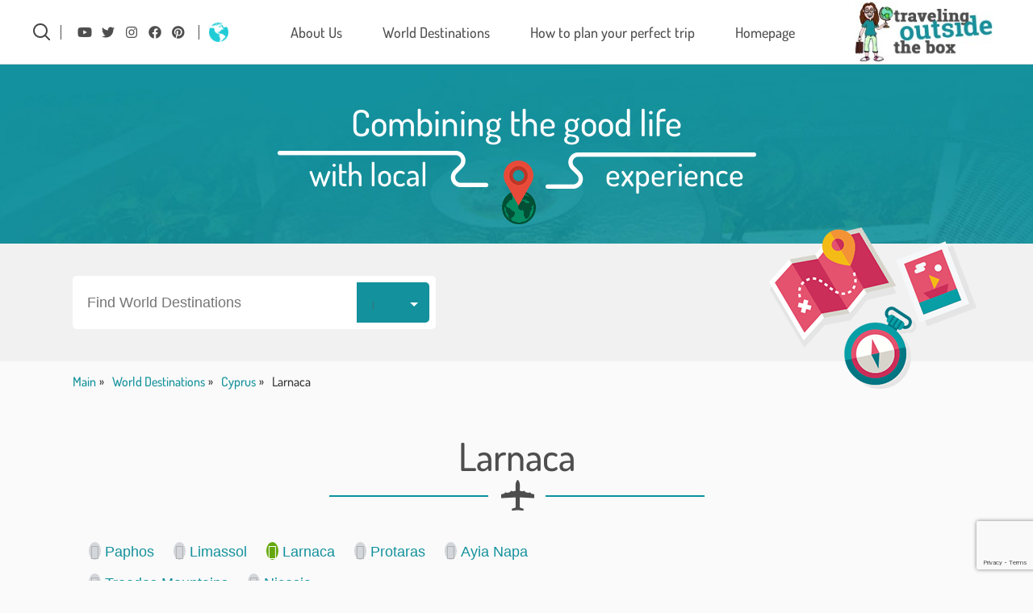

--- FILE ---
content_type: text/html; charset=UTF-8
request_url: https://www.trvbox.com/country/travel-to-cyprus/larnaca/
body_size: 14699
content:

<!DOCTYPE html>
<html lang="en-US">

<head>
  	<meta charset="utf-8">

	<meta name="viewport" content="width=device-width,minimum-scale=1,initial-scale=1">
	<meta name="B-verify" content="abadeed3a5ee9c8138f964fe58fef1e900308e7d" />
	<style type="text/css">@font-face {font-family:Dosis;font-style:normal;font-weight:500;src:url(/cf-fonts/v/dosis/5.0.18/latin-ext/wght/normal.woff2);unicode-range:U+0100-02AF,U+0304,U+0308,U+0329,U+1E00-1E9F,U+1EF2-1EFF,U+2020,U+20A0-20AB,U+20AD-20CF,U+2113,U+2C60-2C7F,U+A720-A7FF;font-display:swap;}@font-face {font-family:Dosis;font-style:normal;font-weight:500;src:url(/cf-fonts/v/dosis/5.0.18/latin/wght/normal.woff2);unicode-range:U+0000-00FF,U+0131,U+0152-0153,U+02BB-02BC,U+02C6,U+02DA,U+02DC,U+0304,U+0308,U+0329,U+2000-206F,U+2074,U+20AC,U+2122,U+2191,U+2193,U+2212,U+2215,U+FEFF,U+FFFD;font-display:swap;}@font-face {font-family:Dosis;font-style:normal;font-weight:500;src:url(/cf-fonts/v/dosis/5.0.18/vietnamese/wght/normal.woff2);unicode-range:U+0102-0103,U+0110-0111,U+0128-0129,U+0168-0169,U+01A0-01A1,U+01AF-01B0,U+0300-0301,U+0303-0304,U+0308-0309,U+0323,U+0329,U+1EA0-1EF9,U+20AB;font-display:swap;}</style><link rel="stylesheet" href="/wp-content/themes/myseret/fonts/font-awesome/css/font-awesome-reduced.min.css" /><link rel="stylesheet" href="/wp-content/themes/myseret/css/main-ltr.min.css?ver=1.0.6" />
	<meta name="mobile-web-app-capable" content="yes">
	<meta name="apple-mobile-web-app-capable" content="yes">
	<meta name="apple-mobile-web-app-title" content="Traveling outside the box - travel blog &#8211; sharing travel experiences">

    <link rel="profile" href="https://gmpg.org/xfn/11">
		<link rel="pingback" href="https://www.trvbox.com/xmlrpc.php">
    <meta name='robots' content='index, follow, max-image-preview:large, max-snippet:-1, max-video-preview:-1' />

	<!-- This site is optimized with the Yoast SEO plugin v25.6 - https://yoast.com/wordpress/plugins/seo/ -->
	<title>Larnaca Archives - Traveling outside the box</title>
	<link rel="canonical" href="https://www.trvbox.com/country/travel-to-cyprus/larnaca/" />
	<meta property="og:locale" content="en_US" />
	<meta property="og:type" content="article" />
	<meta property="og:title" content="Larnaca Archives - Traveling outside the box" />
	<meta property="og:url" content="https://www.trvbox.com/country/travel-to-cyprus/larnaca/" />
	<meta property="og:site_name" content="Traveling outside the box" />
	<meta name="twitter:card" content="summary_large_image" />
	<meta name="twitter:site" content="@trvbox" />
	<script type="application/ld+json" class="yoast-schema-graph">{"@context":"https://schema.org","@graph":[{"@type":"CollectionPage","@id":"https://www.trvbox.com/country/travel-to-cyprus/larnaca/","url":"https://www.trvbox.com/country/travel-to-cyprus/larnaca/","name":"Larnaca Archives - Traveling outside the box","isPartOf":{"@id":"https://www.trvbox.com/#website"},"primaryImageOfPage":{"@id":"https://www.trvbox.com/country/travel-to-cyprus/larnaca/#primaryimage"},"image":{"@id":"https://www.trvbox.com/country/travel-to-cyprus/larnaca/#primaryimage"},"thumbnailUrl":"https://www.trvbox.com/wp-content/uploads/2025/07/radisson-blu-larnaca1.jpeg","breadcrumb":{"@id":"https://www.trvbox.com/country/travel-to-cyprus/larnaca/#breadcrumb"},"inLanguage":"en-US"},{"@type":"ImageObject","inLanguage":"en-US","@id":"https://www.trvbox.com/country/travel-to-cyprus/larnaca/#primaryimage","url":"https://www.trvbox.com/wp-content/uploads/2025/07/radisson-blu-larnaca1.jpeg","contentUrl":"https://www.trvbox.com/wp-content/uploads/2025/07/radisson-blu-larnaca1.jpeg","width":776,"height":596},{"@type":"BreadcrumbList","@id":"https://www.trvbox.com/country/travel-to-cyprus/larnaca/#breadcrumb","itemListElement":[{"@type":"ListItem","position":1,"name":"Home","item":"https://www.trvbox.com/"},{"@type":"ListItem","position":2,"name":"Cyprus","item":"https://www.trvbox.com/country/travel-to-cyprus/"},{"@type":"ListItem","position":3,"name":"Larnaca"}]},{"@type":"WebSite","@id":"https://www.trvbox.com/#website","url":"https://www.trvbox.com/","name":"Traveling outside the box","description":"travel blog - sharing travel experiences","publisher":{"@id":"https://www.trvbox.com/#organization"},"potentialAction":[{"@type":"SearchAction","target":{"@type":"EntryPoint","urlTemplate":"https://www.trvbox.com/?s={search_term_string}"},"query-input":{"@type":"PropertyValueSpecification","valueRequired":true,"valueName":"search_term_string"}}],"inLanguage":"en-US"},{"@type":"Organization","@id":"https://www.trvbox.com/#organization","name":"Traveling outside the box","url":"https://www.trvbox.com/","logo":{"@type":"ImageObject","inLanguage":"en-US","@id":"https://www.trvbox.com/#/schema/logo/image/","url":"https://www.trvbox.com/wp-content/uploads/2017/08/travel-girl.jpg","contentUrl":"https://www.trvbox.com/wp-content/uploads/2017/08/travel-girl.jpg","width":1257,"height":2048,"caption":"Traveling outside the box"},"image":{"@id":"https://www.trvbox.com/#/schema/logo/image/"},"sameAs":["https://www.facebook.com/trvboxblog/","https://x.com/trvbox","https://instagram.com/trvbox/","https://www.pinterest.com/trvbox","https://www.youtube.com/channel/UC4lCLCeoOQSAUr9d6XDwn2g"]}]}</script>
	<!-- / Yoast SEO plugin. -->


<link rel='dns-prefetch' href='//scripts.mediavine.com' />
<link rel="alternate" type="application/rss+xml" title="Traveling outside the box &raquo; Feed" href="https://www.trvbox.com/feed/" />
<link rel='stylesheet' id='sbi_styles-css' href='https://www.trvbox.com/wp-content/plugins/instagram-feed/css/sbi-styles.min.css?ver=6.10.0' type='text/css' media='all' />
<style id='classic-theme-styles-inline-css' type='text/css'>
/*! This file is auto-generated */
.wp-block-button__link{color:#fff;background-color:#32373c;border-radius:9999px;box-shadow:none;text-decoration:none;padding:calc(.667em + 2px) calc(1.333em + 2px);font-size:1.125em}.wp-block-file__button{background:#32373c;color:#fff;text-decoration:none}
</style>
<style id='global-styles-inline-css' type='text/css'>
:root{--wp--preset--aspect-ratio--square: 1;--wp--preset--aspect-ratio--4-3: 4/3;--wp--preset--aspect-ratio--3-4: 3/4;--wp--preset--aspect-ratio--3-2: 3/2;--wp--preset--aspect-ratio--2-3: 2/3;--wp--preset--aspect-ratio--16-9: 16/9;--wp--preset--aspect-ratio--9-16: 9/16;--wp--preset--color--black: #000000;--wp--preset--color--cyan-bluish-gray: #abb8c3;--wp--preset--color--white: #ffffff;--wp--preset--color--pale-pink: #f78da7;--wp--preset--color--vivid-red: #cf2e2e;--wp--preset--color--luminous-vivid-orange: #ff6900;--wp--preset--color--luminous-vivid-amber: #fcb900;--wp--preset--color--light-green-cyan: #7bdcb5;--wp--preset--color--vivid-green-cyan: #00d084;--wp--preset--color--pale-cyan-blue: #8ed1fc;--wp--preset--color--vivid-cyan-blue: #0693e3;--wp--preset--color--vivid-purple: #9b51e0;--wp--preset--gradient--vivid-cyan-blue-to-vivid-purple: linear-gradient(135deg,rgba(6,147,227,1) 0%,rgb(155,81,224) 100%);--wp--preset--gradient--light-green-cyan-to-vivid-green-cyan: linear-gradient(135deg,rgb(122,220,180) 0%,rgb(0,208,130) 100%);--wp--preset--gradient--luminous-vivid-amber-to-luminous-vivid-orange: linear-gradient(135deg,rgba(252,185,0,1) 0%,rgba(255,105,0,1) 100%);--wp--preset--gradient--luminous-vivid-orange-to-vivid-red: linear-gradient(135deg,rgba(255,105,0,1) 0%,rgb(207,46,46) 100%);--wp--preset--gradient--very-light-gray-to-cyan-bluish-gray: linear-gradient(135deg,rgb(238,238,238) 0%,rgb(169,184,195) 100%);--wp--preset--gradient--cool-to-warm-spectrum: linear-gradient(135deg,rgb(74,234,220) 0%,rgb(151,120,209) 20%,rgb(207,42,186) 40%,rgb(238,44,130) 60%,rgb(251,105,98) 80%,rgb(254,248,76) 100%);--wp--preset--gradient--blush-light-purple: linear-gradient(135deg,rgb(255,206,236) 0%,rgb(152,150,240) 100%);--wp--preset--gradient--blush-bordeaux: linear-gradient(135deg,rgb(254,205,165) 0%,rgb(254,45,45) 50%,rgb(107,0,62) 100%);--wp--preset--gradient--luminous-dusk: linear-gradient(135deg,rgb(255,203,112) 0%,rgb(199,81,192) 50%,rgb(65,88,208) 100%);--wp--preset--gradient--pale-ocean: linear-gradient(135deg,rgb(255,245,203) 0%,rgb(182,227,212) 50%,rgb(51,167,181) 100%);--wp--preset--gradient--electric-grass: linear-gradient(135deg,rgb(202,248,128) 0%,rgb(113,206,126) 100%);--wp--preset--gradient--midnight: linear-gradient(135deg,rgb(2,3,129) 0%,rgb(40,116,252) 100%);--wp--preset--font-size--small: 13px;--wp--preset--font-size--medium: 20px;--wp--preset--font-size--large: 36px;--wp--preset--font-size--x-large: 42px;--wp--preset--spacing--20: 0.44rem;--wp--preset--spacing--30: 0.67rem;--wp--preset--spacing--40: 1rem;--wp--preset--spacing--50: 1.5rem;--wp--preset--spacing--60: 2.25rem;--wp--preset--spacing--70: 3.38rem;--wp--preset--spacing--80: 5.06rem;--wp--preset--shadow--natural: 6px 6px 9px rgba(0, 0, 0, 0.2);--wp--preset--shadow--deep: 12px 12px 50px rgba(0, 0, 0, 0.4);--wp--preset--shadow--sharp: 6px 6px 0px rgba(0, 0, 0, 0.2);--wp--preset--shadow--outlined: 6px 6px 0px -3px rgba(255, 255, 255, 1), 6px 6px rgba(0, 0, 0, 1);--wp--preset--shadow--crisp: 6px 6px 0px rgba(0, 0, 0, 1);}:where(.is-layout-flex){gap: 0.5em;}:where(.is-layout-grid){gap: 0.5em;}body .is-layout-flex{display: flex;}.is-layout-flex{flex-wrap: wrap;align-items: center;}.is-layout-flex > :is(*, div){margin: 0;}body .is-layout-grid{display: grid;}.is-layout-grid > :is(*, div){margin: 0;}:where(.wp-block-columns.is-layout-flex){gap: 2em;}:where(.wp-block-columns.is-layout-grid){gap: 2em;}:where(.wp-block-post-template.is-layout-flex){gap: 1.25em;}:where(.wp-block-post-template.is-layout-grid){gap: 1.25em;}.has-black-color{color: var(--wp--preset--color--black) !important;}.has-cyan-bluish-gray-color{color: var(--wp--preset--color--cyan-bluish-gray) !important;}.has-white-color{color: var(--wp--preset--color--white) !important;}.has-pale-pink-color{color: var(--wp--preset--color--pale-pink) !important;}.has-vivid-red-color{color: var(--wp--preset--color--vivid-red) !important;}.has-luminous-vivid-orange-color{color: var(--wp--preset--color--luminous-vivid-orange) !important;}.has-luminous-vivid-amber-color{color: var(--wp--preset--color--luminous-vivid-amber) !important;}.has-light-green-cyan-color{color: var(--wp--preset--color--light-green-cyan) !important;}.has-vivid-green-cyan-color{color: var(--wp--preset--color--vivid-green-cyan) !important;}.has-pale-cyan-blue-color{color: var(--wp--preset--color--pale-cyan-blue) !important;}.has-vivid-cyan-blue-color{color: var(--wp--preset--color--vivid-cyan-blue) !important;}.has-vivid-purple-color{color: var(--wp--preset--color--vivid-purple) !important;}.has-black-background-color{background-color: var(--wp--preset--color--black) !important;}.has-cyan-bluish-gray-background-color{background-color: var(--wp--preset--color--cyan-bluish-gray) !important;}.has-white-background-color{background-color: var(--wp--preset--color--white) !important;}.has-pale-pink-background-color{background-color: var(--wp--preset--color--pale-pink) !important;}.has-vivid-red-background-color{background-color: var(--wp--preset--color--vivid-red) !important;}.has-luminous-vivid-orange-background-color{background-color: var(--wp--preset--color--luminous-vivid-orange) !important;}.has-luminous-vivid-amber-background-color{background-color: var(--wp--preset--color--luminous-vivid-amber) !important;}.has-light-green-cyan-background-color{background-color: var(--wp--preset--color--light-green-cyan) !important;}.has-vivid-green-cyan-background-color{background-color: var(--wp--preset--color--vivid-green-cyan) !important;}.has-pale-cyan-blue-background-color{background-color: var(--wp--preset--color--pale-cyan-blue) !important;}.has-vivid-cyan-blue-background-color{background-color: var(--wp--preset--color--vivid-cyan-blue) !important;}.has-vivid-purple-background-color{background-color: var(--wp--preset--color--vivid-purple) !important;}.has-black-border-color{border-color: var(--wp--preset--color--black) !important;}.has-cyan-bluish-gray-border-color{border-color: var(--wp--preset--color--cyan-bluish-gray) !important;}.has-white-border-color{border-color: var(--wp--preset--color--white) !important;}.has-pale-pink-border-color{border-color: var(--wp--preset--color--pale-pink) !important;}.has-vivid-red-border-color{border-color: var(--wp--preset--color--vivid-red) !important;}.has-luminous-vivid-orange-border-color{border-color: var(--wp--preset--color--luminous-vivid-orange) !important;}.has-luminous-vivid-amber-border-color{border-color: var(--wp--preset--color--luminous-vivid-amber) !important;}.has-light-green-cyan-border-color{border-color: var(--wp--preset--color--light-green-cyan) !important;}.has-vivid-green-cyan-border-color{border-color: var(--wp--preset--color--vivid-green-cyan) !important;}.has-pale-cyan-blue-border-color{border-color: var(--wp--preset--color--pale-cyan-blue) !important;}.has-vivid-cyan-blue-border-color{border-color: var(--wp--preset--color--vivid-cyan-blue) !important;}.has-vivid-purple-border-color{border-color: var(--wp--preset--color--vivid-purple) !important;}.has-vivid-cyan-blue-to-vivid-purple-gradient-background{background: var(--wp--preset--gradient--vivid-cyan-blue-to-vivid-purple) !important;}.has-light-green-cyan-to-vivid-green-cyan-gradient-background{background: var(--wp--preset--gradient--light-green-cyan-to-vivid-green-cyan) !important;}.has-luminous-vivid-amber-to-luminous-vivid-orange-gradient-background{background: var(--wp--preset--gradient--luminous-vivid-amber-to-luminous-vivid-orange) !important;}.has-luminous-vivid-orange-to-vivid-red-gradient-background{background: var(--wp--preset--gradient--luminous-vivid-orange-to-vivid-red) !important;}.has-very-light-gray-to-cyan-bluish-gray-gradient-background{background: var(--wp--preset--gradient--very-light-gray-to-cyan-bluish-gray) !important;}.has-cool-to-warm-spectrum-gradient-background{background: var(--wp--preset--gradient--cool-to-warm-spectrum) !important;}.has-blush-light-purple-gradient-background{background: var(--wp--preset--gradient--blush-light-purple) !important;}.has-blush-bordeaux-gradient-background{background: var(--wp--preset--gradient--blush-bordeaux) !important;}.has-luminous-dusk-gradient-background{background: var(--wp--preset--gradient--luminous-dusk) !important;}.has-pale-ocean-gradient-background{background: var(--wp--preset--gradient--pale-ocean) !important;}.has-electric-grass-gradient-background{background: var(--wp--preset--gradient--electric-grass) !important;}.has-midnight-gradient-background{background: var(--wp--preset--gradient--midnight) !important;}.has-small-font-size{font-size: var(--wp--preset--font-size--small) !important;}.has-medium-font-size{font-size: var(--wp--preset--font-size--medium) !important;}.has-large-font-size{font-size: var(--wp--preset--font-size--large) !important;}.has-x-large-font-size{font-size: var(--wp--preset--font-size--x-large) !important;}
:where(.wp-block-post-template.is-layout-flex){gap: 1.25em;}:where(.wp-block-post-template.is-layout-grid){gap: 1.25em;}
:where(.wp-block-columns.is-layout-flex){gap: 2em;}:where(.wp-block-columns.is-layout-grid){gap: 2em;}
:root :where(.wp-block-pullquote){font-size: 1.5em;line-height: 1.6;}
</style>
<link rel='stylesheet' id='contact-form-7-bootstrap-style-css' href='https://www.trvbox.com/wp-content/plugins/bootstrap-for-contact-form-7/assets/dist/css/style.min.css?ver=6.6.4' type='text/css' media='all' />
<link rel='stylesheet' id='heateor_sss_frontend_css-css' href='https://www.trvbox.com/wp-content/plugins/sassy-social-share/public/css/sassy-social-share-public.css?ver=3.3.79' type='text/css' media='all' />
<style id='heateor_sss_frontend_css-inline-css' type='text/css'>
.heateor_sss_button_instagram span.heateor_sss_svg,a.heateor_sss_instagram span.heateor_sss_svg{background:radial-gradient(circle at 30% 107%,#fdf497 0,#fdf497 5%,#fd5949 45%,#d6249f 60%,#285aeb 90%)}.heateor_sss_horizontal_sharing .heateor_sss_svg,.heateor_sss_standard_follow_icons_container .heateor_sss_svg{color:#fff;border-width:0px;border-style:solid;border-color:transparent}.heateor_sss_horizontal_sharing .heateorSssTCBackground{color:#666}.heateor_sss_horizontal_sharing span.heateor_sss_svg:hover,.heateor_sss_standard_follow_icons_container span.heateor_sss_svg:hover{border-color:transparent;}.heateor_sss_vertical_sharing span.heateor_sss_svg,.heateor_sss_floating_follow_icons_container span.heateor_sss_svg{color:#fff;border-width:0px;border-style:solid;border-color:transparent;}.heateor_sss_vertical_sharing .heateorSssTCBackground{color:#666;}.heateor_sss_vertical_sharing span.heateor_sss_svg:hover,.heateor_sss_floating_follow_icons_container span.heateor_sss_svg:hover{border-color:transparent;}@media screen and (max-width:783px) {.heateor_sss_vertical_sharing{display:none!important}}
</style>
<script type="text/javascript" src="https://www.trvbox.com/wp-includes/js/jquery/jquery.min.js?ver=3.7.1" id="jquery-core-js"></script>
<script type="text/javascript" src="https://www.trvbox.com/wp-includes/js/jquery/jquery-migrate.min.js?ver=3.4.1" id="jquery-migrate-js"></script>
<script type="text/javascript" async="async" fetchpriority="high" data-noptimize="1" data-cfasync="false" src="https://scripts.mediavine.com/tags/traveling-outside-the-box.js?ver=6.6.4" id="mv-script-wrapper-js"></script>

<!-- This site is using AdRotate v5.13.7 to display their advertisements - https://ajdg.solutions/ -->
<!-- AdRotate CSS -->
<style type="text/css" media="screen">
	.g { margin:0px; padding:0px; overflow:hidden; line-height:1; zoom:1; }
	.g img { height:auto; }
	.g-col { position:relative; float:left; }
	.g-col:first-child { margin-left: 0; }
	.g-col:last-child { margin-right: 0; }
	@media only screen and (max-width: 480px) {
		.g-col, .g-dyn, .g-single { width:100%; margin-left:0; margin-right:0; }
	}
</style>
<!-- /AdRotate CSS -->

		<style type="text/css">
			div.wpcf7 .ajax-loader {
				background-image: url('https://www.trvbox.com/wp-content/plugins/contact-form-7/images/ajax-loader.gif');
			}
		</style>
		<link rel="icon" href="https://www.trvbox.com/wp-content/uploads/2017/08/cropped-travel-girl-150x150.jpg" sizes="32x32" />
<link rel="icon" href="https://www.trvbox.com/wp-content/uploads/2017/08/cropped-travel-girl-300x300.jpg" sizes="192x192" />
<link rel="apple-touch-icon" href="https://www.trvbox.com/wp-content/uploads/2017/08/cropped-travel-girl-180x180.jpg" />
<meta name="msapplication-TileImage" content="https://www.trvbox.com/wp-content/uploads/2017/08/cropped-travel-girl-300x300.jpg" />
		<style type="text/css" id="wp-custom-css">
			@media only screen and (max-width: 399px) {

   .yarpp-thumbnail,

   .yarpp-thumbnail-title {

       max-width: 100% !important;

   }

}

		</style>
			
</head>
<body class="archive tax-country term-larnaca term-58 en_US " >


<header class="main">
<button id="menu-btn" class="menu-button">
   <img layout="fixed" width="28" height="28" src="/img/menu.png"></amp-img>
  
    <i class="close-btn"></i>
  </button>

  <section class="site-search">
    <button id="search-btn" class="search-btn">
     <img layout="fixed" width="21" height="21" src="/img/search.png"></amp-img>

      <i class="close-btn"></i>
    </button>

    <div id="search-form" class="search-container">
      <form role="search" method="get" class="search-form" action="https://www.trvbox.com/" target="_top">
        <input id="search-inp" class="form-control" type="text" name="s" autocomplete="off" placeholder="Search">
        
        <button class="btn" type="submit">
          <i class="fa fa-search"></i>
        </button>
      </form>
    </div>
  </section>

  <section class="social-links">
    <button id="social-btn" class="social">
     <img layout="fixed" width="20" height="20" src="/img/social.png"></amp-img>

      <i class="close-btn"></i>
    </button>
    
    <div id="social-links" class="items">
      <div>
        <a href="https://www.youtube.com/channel/UCpD-IbCrQe2tUom2gP7OLUQ?view_as=subscriber" target="_blank">
          <i class="fa fa-youtube"></i>
        </a>
        
        <a href="https://twitter.com/trvbox" target="_blank">
          <i class="fa fa-twitter"></i>
        </a>
        
        <a href="https://www.instagram.com/trvbox/" target="_blank">
          <i class="fa fa-instagram"></i>
        </a>
        
        <a href="https://www.facebook.com/trvboxblog/" target="_blank">
          <i class="fa fa-facebook"></i>
        </a>
        
        <a href="https://www.pinterest.com/trvboxblog/" target="_blank">
          <i class="fa fa-pinterest"></i>
        </a>
      </div>
    </div>
  </section>

  <section class="site-lang">
    <a href="https://www.trvbox.co.il">
      <img width="24" height="24" src="https://www.trvbox.com/wp-content/themes/myseret/img/he-flag.png" title="Hebrew version" alt="Hebrew version">
    </a>
  </section>

  <nav id="menu" class="main-menu">
    <ul id="menu-menu" class="navbar-nav"><li id="menu-item-145" class="menu-item menu-item-type-post_type menu-item-object-page menu-item-145"><a href="https://www.trvbox.com/about-us/">About Us</a></li>
<li id="menu-item-16" class="menu-item menu-item-type-post_type menu-item-object-page menu-item-16"><a href="https://www.trvbox.com/world-destinations/">World Destinations</a></li>
<li id="menu-item-9949" class="menu-item menu-item-type-post_type menu-item-object-post menu-item-9949"><a href="https://www.trvbox.com/step-by-step-guide-for-planning-your-perfect-trip/">How to plan your perfect trip</a></li>
<li id="menu-item-211" class="menu-item menu-item-type-post_type menu-item-object-page menu-item-home menu-item-211"><a href="https://www.trvbox.com/">Homepage</a></li>
</ul>  </nav>

  <span class="site-title">
    <a href="https://www.trvbox.com" rel="home">
     <img layout="responsive" width="170" height="80" src="https://www.trvbox.com/wp-content/themes/myseret/img/logo_en_170x80.jpg" alt="Traveling outside the box">
    </a>
  </span>
</header>

<section class="cover inner">
  <div class="container">
    <header class="slogen">
      <div class="h2">
          <span>Combining the good life</span>
          <span>with local</span>
          <span>experience</span>
      </div>
    </header>
  </div>
</section><section class="countries-dropdown">
	<div class="container">
		<div class="row">
			<div class="col-md-8 col-lg-6">
			    <div class="select-box globe">  
      <div class="select-input" role="button" tabindex="5">
        <div>Find World Destinations</div>
        <button>
          <i class="fa fa-globe"></i>
        </button>
      </div>

      <ul class="select-items"><li><a href="https://www.trvbox.com/country/travel-to-albania/">Albania</a></li><li><a href="https://www.trvbox.com/country/travel-to-armenia/">Armenia</a></li><li><a href="https://www.trvbox.com/country/travel-to-austria/">Austria</a></li><li><a href="https://www.trvbox.com/country/travel-to-bulgaria/">Bulgaria</a></li><li><a href="https://www.trvbox.com/country/travel-to-cyprus/">Cyprus</a></li><li><a href="https://www.trvbox.com/country/czech-republic/">Czech Republic</a></li><li><a href="https://www.trvbox.com/country/travel-to-england/">England</a></li><li><a href="https://www.trvbox.com/country/travel-to-finland/">Finland</a></li><li><a href="https://www.trvbox.com/country/france/">France</a></li><li><a href="https://www.trvbox.com/country/travel-to-georgia/">Georgia</a></li><li><a href="https://www.trvbox.com/country/travel-to-germany/">Germany</a></li><li><a href="https://www.trvbox.com/country/travel-to-greece/">Greece</a></li><li><a href="https://www.trvbox.com/country/travel-to-hungary/">Hungary</a></li><li><a href="https://www.trvbox.com/country/travel-to-india/">India</a></li><li><a href="https://www.trvbox.com/country/travel-to-ireland/">Ireland</a></li><li><a href="https://www.trvbox.com/country/travel-to-israel/">Israel</a></li><li><a href="https://www.trvbox.com/country/travel-to-italy/">Italy</a></li><li><a href="https://www.trvbox.com/country/travel-to-lithuania/">Lithuania</a></li><li><a href="https://www.trvbox.com/country/travel-to-montenegro/">Montenegro</a></li><li><a href="https://www.trvbox.com/country/travel-to-poland/">Poland</a></li><li><a href="https://www.trvbox.com/country/travel-to-portugal/">Portugal</a></li><li><a href="https://www.trvbox.com/country/travel-to-romania/">Romania</a></li><li><a href="https://www.trvbox.com/country/travel-to-spain/">Spain</a></li><li><a href="https://www.trvbox.com/country/travel-to-thailand/">Thailand</a></li><li><a href="https://www.trvbox.com/country/travel-to-usa/">USA</a></li><li><a href="https://www.trvbox.com/country/travel-to-vietnam/">Vietnam</a></li></ul>
    </div>			</div>
			<div class="col-md-4 col-lg-6">
				<img layout="fixed" width="257" height="200" class="countries-icon" src="https://www.trvbox.com/wp-content/themes/myseret/img/countries-ico.png">
			</div>
		</div>
	</div>
</section>


<main role="main">
	<div class="container">
		<header>
			<nav class="breadcrumbs">
      <ol>
        <li><a href="/">Main</a></li><li><a href="https://www.trvbox.com/world-destinations/">World Destinations</a></li><li><a href="https://www.trvbox.com/country/travel-to-cyprus/">Cyprus</a></li><li>Larnaca</li>
      </ol>
    </nav>
			<h1>Larnaca</h1>
		</header>

		<section class="country-information">
			<div class="row">
				<div class="col-md-8">
					<p class="country-description"></p>
					
					<div class="country-destinations">			
																				<a href="https://www.trvbox.com/country/travel-to-cyprus/paphos/"><i class="fa fa-check "></i>Paphos</a>
																				<a href="https://www.trvbox.com/country/travel-to-cyprus/limassol/"><i class="fa fa-check "></i>Limassol</a>
																				<a href="https://www.trvbox.com/country/travel-to-cyprus/larnaca/"><i class="fa fa-check active"></i>Larnaca</a>
																				<a href="https://www.trvbox.com/country/travel-to-cyprus/protaras/"><i class="fa fa-check "></i>Protaras</a>
																				<a href="https://www.trvbox.com/country/travel-to-cyprus/ayia-napa/"><i class="fa fa-check "></i>Ayia Napa</a>
																				<a href="https://www.trvbox.com/country/travel-to-cyprus/troodos-mountains/"><i class="fa fa-check "></i>Troodos Mountains</a>
																				<a href="https://www.trvbox.com/country/travel-to-cyprus/nicosia/"><i class="fa fa-check "></i>Nicosia</a>
											</div>
				</div>
			</div>
		</section>

		<section class="generic-listings">			
			<ul class="row">
									

<li class="col-md-6">
  <article class="entry">
    <div class="row">
      <div class="col-lg-6 entry-wrapper">
        <div class="entry-details">
                  <div class="entry-tags">
                        <a href="https://www.trvbox.com/country/travel-to-cyprus/larnaca/">Larnaca</a>
                      </div>
          
          <h2><a href="https://www.trvbox.com/top-things-to-do-in-larnaca/">Top things to do in Larnaca 2025</a></h2>
        </div>
      </div>

      <div class="col-lg-6 entry-image">
        <a href="https://www.trvbox.com/top-things-to-do-in-larnaca/">
          <img layout="responsive" width="400" height="300" src="https://www.trvbox.com/wp-content/uploads/2025/07/radisson-blu-larnaca1.jpeg" alt="Top things to do in Larnaca 2025" />
        </a>
      </div>

    </div>
  </article>
</li>
									

<li class="col-md-6">
  <article class="entry">
    <div class="row">
      <div class="col-lg-6 entry-wrapper">
        <div class="entry-details">
                  <div class="entry-tags">
                        <a href="https://www.trvbox.com/country/travel-to-cyprus/larnaca/">Larnaca</a>
                        <a href="https://www.trvbox.com/country/travel-to-cyprus/limassol/">Limassol</a>
                        <a href="https://www.trvbox.com/country/travel-to-cyprus/paphos/">Paphos</a>
                      </div>
          
          <h2><a href="https://www.trvbox.com/cyprus-itinerary-in-cyprus-recommendations-for-accommodation-restaurants-and-attractions/">Recommended travel itineraries in Cyprus</a></h2>
        </div>
      </div>

      <div class="col-lg-6 entry-image">
        <a href="https://www.trvbox.com/cyprus-itinerary-in-cyprus-recommendations-for-accommodation-restaurants-and-attractions/">
          <img layout="responsive" width="400" height="300" src="https://www.trvbox.com/wp-content/uploads/2019/07/kalavasos_pinterest-1.png" alt="Recommended travel itineraries in Cyprus" />
        </a>
      </div>

    </div>
  </article>
</li>
									

<li class="col-md-6">
  <article class="entry">
    <div class="row">
      <div class="col-lg-6 entry-wrapper">
        <div class="entry-details">
                  <div class="entry-tags">
                        <a href="https://www.trvbox.com/country/travel-to-cyprus/larnaca/">Larnaca</a>
                      </div>
          
          <h2><a href="https://www.trvbox.com/village-of-pano-lefkara-in-cyprus-a-magical-family-vacation/">Village of Pano Lefkara in Cyprus: a magical family vacation </a></h2>
        </div>
      </div>

      <div class="col-lg-6 entry-image">
        <a href="https://www.trvbox.com/village-of-pano-lefkara-in-cyprus-a-magical-family-vacation/">
          <img layout="responsive" width="400" height="300" src="https://www.trvbox.com/wp-content/uploads/2024/02/pano-lefkara-village9-400x300.jpeg" alt="Village of Pano Lefkara in Cyprus: a magical family vacation " />
        </a>
      </div>

    </div>
  </article>
</li>
									

<li class="col-md-6">
  <article class="entry">
    <div class="row">
      <div class="col-lg-6 entry-wrapper">
        <div class="entry-details">
                  <div class="entry-tags">
                        <a href="https://www.trvbox.com/country/travel-to-cyprus/larnaca/">Larnaca</a>
                      </div>
          
          <h2><a href="https://www.trvbox.com/a-picturesque-village-in-cyprus-kalavasos/">A picturesque village in Cyprus: Kalavasos</a></h2>
        </div>
      </div>

      <div class="col-lg-6 entry-image">
        <a href="https://www.trvbox.com/a-picturesque-village-in-cyprus-kalavasos/">
          <img layout="responsive" width="400" height="300" src="https://www.trvbox.com/wp-content/uploads/2024/02/kalavasos-village-house1.1-400x300.jpeg" alt="A picturesque village in Cyprus: Kalavasos" />
        </a>
      </div>

    </div>
  </article>
</li>
									

<li class="col-md-6">
  <article class="entry">
    <div class="row">
      <div class="col-lg-6 entry-wrapper">
        <div class="entry-details">
                  <div class="entry-tags">
                        <a href="https://www.trvbox.com/country/travel-to-cyprus/larnaca/">Larnaca</a>
                      </div>
          
          <h2><a href="https://www.trvbox.com/our-top-restaurants-bars-larnaca/">Our top restaurants and bars in Larnaca</a></h2>
        </div>
      </div>

      <div class="col-lg-6 entry-image">
        <a href="https://www.trvbox.com/our-top-restaurants-bars-larnaca/">
          <img layout="responsive" width="400" height="300" src="https://www.trvbox.com/wp-content/uploads/2017/07/sieradiko-res-larnaca-dish-400x300.jpg" alt="Our top restaurants and bars in Larnaca" />
        </a>
      </div>

    </div>
  </article>
</li>
							</ul>

			<nav class="pagination">
							</nav>
		</section>
	</div>
</main>

<section class="country-wrapper">
	<div class="container">
		
	</div>
</section>
<footer>
  <section class="footer-instagram">
    <div class="container">
      <a target="_blank" href="https://www.instagram.com/trvbox/">Follow us on Instagram</a>
      <div class="icon-instagram"><i class="fa fa-instagram"></i></div>
    </div>

    
<div id="sb_instagram"  class="sbi sbi_mob_col_1 sbi_tab_col_2 sbi_col_4 sbi_width_resp" style="padding-bottom: 10px;"	 data-feedid="*2"  data-res="auto" data-cols="4" data-colsmobile="1" data-colstablet="2" data-num="4" data-nummobile="4" data-item-padding="5"	 data-shortcode-atts="{&quot;feed&quot;:&quot;2&quot;}"  data-postid="749" data-locatornonce="6e0434fece" data-imageaspectratio="1:1" data-sbi-flags="favorLocal,imageLoadDisable">
	
	<div id="sbi_images"  style="gap: 10px;">
		<div class="sbi_item sbi_type_video sbi_new sbi_no_js sbi_no_resraise sbi_js_load_disabled"
	id="sbi_18081908683555908" data-date="1731786686">
	<div class="sbi_photo_wrap">
		<a class="sbi_photo" href="https://www.instagram.com/reel/DCcdFS3NVD2/" target="_blank" rel="noopener nofollow"
			data-full-res="https://scontent-iad3-2.cdninstagram.com/v/t51.75761-15/467202517_18342988717124481_4706125705202868646_n.jpg?_nc_cat=103&#038;ccb=1-7&#038;_nc_sid=18de74&#038;_nc_ohc=opFku-0lyKoQ7kNvgHnqo0w&#038;_nc_zt=23&#038;_nc_ht=scontent-iad3-2.cdninstagram.com&#038;edm=ANo9K5cEAAAA&#038;_nc_gid=AoayFuSBsKDWSgedQcQTZX5&#038;oh=00_AYCf5qev-Vh2C4KHUhSd0cDAa37wLstkeGkFq9_0xytxmQ&#038;oe=67560CAF"
			data-img-src-set="{&quot;d&quot;:&quot;https:\/\/scontent-iad3-2.cdninstagram.com\/v\/t51.75761-15\/467202517_18342988717124481_4706125705202868646_n.jpg?_nc_cat=103&amp;ccb=1-7&amp;_nc_sid=18de74&amp;_nc_ohc=opFku-0lyKoQ7kNvgHnqo0w&amp;_nc_zt=23&amp;_nc_ht=scontent-iad3-2.cdninstagram.com&amp;edm=ANo9K5cEAAAA&amp;_nc_gid=AoayFuSBsKDWSgedQcQTZX5&amp;oh=00_AYCf5qev-Vh2C4KHUhSd0cDAa37wLstkeGkFq9_0xytxmQ&amp;oe=67560CAF&quot;,&quot;150&quot;:&quot;https:\/\/scontent-iad3-2.cdninstagram.com\/v\/t51.75761-15\/467202517_18342988717124481_4706125705202868646_n.jpg?_nc_cat=103&amp;ccb=1-7&amp;_nc_sid=18de74&amp;_nc_ohc=opFku-0lyKoQ7kNvgHnqo0w&amp;_nc_zt=23&amp;_nc_ht=scontent-iad3-2.cdninstagram.com&amp;edm=ANo9K5cEAAAA&amp;_nc_gid=AoayFuSBsKDWSgedQcQTZX5&amp;oh=00_AYCf5qev-Vh2C4KHUhSd0cDAa37wLstkeGkFq9_0xytxmQ&amp;oe=67560CAF&quot;,&quot;320&quot;:&quot;https:\/\/www.trvbox.com\/wp-content\/uploads\/sb-instagram-feed-images\/467202517_18342988717124481_4706125705202868646_nlow.webp&quot;,&quot;640&quot;:&quot;https:\/\/www.trvbox.com\/wp-content\/uploads\/sb-instagram-feed-images\/467202517_18342988717124481_4706125705202868646_nfull.webp&quot;}">
			<span class="sbi-screenreader">אמא שלי באה לביקור, רומן לא פה, 
הדייט עם חברות לא</span>
						<svg style="color: rgba(255,255,255,1)" class="svg-inline--fa fa-play fa-w-14 sbi_playbtn" aria-label="Play" aria-hidden="true" data-fa-processed="" data-prefix="fa" data-icon="play" role="presentation" xmlns="http://www.w3.org/2000/svg" viewBox="0 0 448 512"><path fill="currentColor" d="M424.4 214.7L72.4 6.6C43.8-10.3 0 6.1 0 47.9V464c0 37.5 40.7 60.1 72.4 41.3l352-208c31.4-18.5 31.5-64.1 0-82.6z"></path></svg>			<img src="https://www.trvbox.com/wp-content/uploads/sb-instagram-feed-images/467202517_18342988717124481_4706125705202868646_nfull.webp" alt="אמא שלי באה לביקור, רומן לא פה, 
הדייט עם חברות לא הסתדר ופתאום ירד גשם 

אבל כשאת אמא ויש הזדמנות לצאת – שום דבר לא יעמוד בדרכך 🤣

אז יצאתי עם עצמי – כי למה לא? 
בבר האהוב עליי בלימסול – Da Vinci, 
יין, נרגילה, לחמניות באו ואני מסודרת 🥂

#דייטעםעצמי #לימסולסטייל" aria-hidden="true">
		</a>
	</div>
</div><div class="sbi_item sbi_type_video sbi_new sbi_no_js sbi_no_resraise sbi_js_load_disabled"
	id="sbi_18044873077977058" data-date="1728149391">
	<div class="sbi_photo_wrap">
		<a class="sbi_photo" href="https://www.instagram.com/reel/DAwDjwGNK6E/" target="_blank" rel="noopener nofollow"
			data-full-res="https://scontent-iad3-2.cdninstagram.com/v/t51.29350-15/462159394_1525650948074042_6242466764784805034_n.jpg?_nc_cat=111&#038;ccb=1-7&#038;_nc_sid=18de74&#038;_nc_ohc=bl9UgDH-tDEQ7kNvgHpL22K&#038;_nc_zt=23&#038;_nc_ht=scontent-iad3-2.cdninstagram.com&#038;edm=ANo9K5cEAAAA&#038;_nc_gid=AoayFuSBsKDWSgedQcQTZX5&#038;oh=00_AYAapBa66P8B-j0J9iTHrKxlxi5UvS00ipP7xScE3V-m0w&#038;oe=67562AD1"
			data-img-src-set="{&quot;d&quot;:&quot;https:\/\/scontent-iad3-2.cdninstagram.com\/v\/t51.29350-15\/462159394_1525650948074042_6242466764784805034_n.jpg?_nc_cat=111&amp;ccb=1-7&amp;_nc_sid=18de74&amp;_nc_ohc=bl9UgDH-tDEQ7kNvgHpL22K&amp;_nc_zt=23&amp;_nc_ht=scontent-iad3-2.cdninstagram.com&amp;edm=ANo9K5cEAAAA&amp;_nc_gid=AoayFuSBsKDWSgedQcQTZX5&amp;oh=00_AYAapBa66P8B-j0J9iTHrKxlxi5UvS00ipP7xScE3V-m0w&amp;oe=67562AD1&quot;,&quot;150&quot;:&quot;https:\/\/scontent-iad3-2.cdninstagram.com\/v\/t51.29350-15\/462159394_1525650948074042_6242466764784805034_n.jpg?_nc_cat=111&amp;ccb=1-7&amp;_nc_sid=18de74&amp;_nc_ohc=bl9UgDH-tDEQ7kNvgHpL22K&amp;_nc_zt=23&amp;_nc_ht=scontent-iad3-2.cdninstagram.com&amp;edm=ANo9K5cEAAAA&amp;_nc_gid=AoayFuSBsKDWSgedQcQTZX5&amp;oh=00_AYAapBa66P8B-j0J9iTHrKxlxi5UvS00ipP7xScE3V-m0w&amp;oe=67562AD1&quot;,&quot;320&quot;:&quot;https:\/\/www.trvbox.com\/wp-content\/uploads\/sb-instagram-feed-images\/462159394_1525650948074042_6242466764784805034_nlow.webp&quot;,&quot;640&quot;:&quot;https:\/\/www.trvbox.com\/wp-content\/uploads\/sb-instagram-feed-images\/462159394_1525650948074042_6242466764784805034_nfull.webp&quot;}">
			<span class="sbi-screenreader">ככה עושים טיול מושלם לפריז! 🇫🇷
 מצאנו דירה מהממת ב</span>
						<svg style="color: rgba(255,255,255,1)" class="svg-inline--fa fa-play fa-w-14 sbi_playbtn" aria-label="Play" aria-hidden="true" data-fa-processed="" data-prefix="fa" data-icon="play" role="presentation" xmlns="http://www.w3.org/2000/svg" viewBox="0 0 448 512"><path fill="currentColor" d="M424.4 214.7L72.4 6.6C43.8-10.3 0 6.1 0 47.9V464c0 37.5 40.7 60.1 72.4 41.3l352-208c31.4-18.5 31.5-64.1 0-82.6z"></path></svg>			<img src="https://www.trvbox.com/wp-content/uploads/sb-instagram-feed-images/462159394_1525650948074042_6242466764784805034_nfull.webp" alt="ככה עושים טיול מושלם לפריז! 🇫🇷
 מצאנו דירה מהממת במחיר שווה, הזמנו אטרקציות מראש ויצא טיול מדהים (: 

הנה חלק מהדברים שעשינו:
שייט לילי בנהר הסיין – פריז קסומה עוד יותר בלילה!
סיור מתוקים עם קינוחים מדהימים וגילינו אזורים סודיים.
ביקרנו במוזיאון הכי אינסטגרמי שיש!
טעמנו מקרונים בחנות שנראית כמו מוזיאון 
טיפסנו (יותר נכון עלינו במעלית 😝) עד למעלה של מגדל אייפל 
ובילינו יום כיפי בדיסנילנד!

רוצים את הפרטים המלאים של הטיול? תכתבו בתגובות ״פריז״. #פריז #טיול" aria-hidden="true">
		</a>
	</div>
</div><div class="sbi_item sbi_type_video sbi_new sbi_no_js sbi_no_resraise sbi_js_load_disabled"
	id="sbi_18057414052701304" data-date="1726334477">
	<div class="sbi_photo_wrap">
		<a class="sbi_photo" href="https://www.instagram.com/reel/C_5936QNpT3/" target="_blank" rel="noopener nofollow"
			data-full-res="https://scontent-iad3-1.cdninstagram.com/v/t51.29350-15/459591076_1706028540132426_6099950476304131047_n.jpg?_nc_cat=101&#038;ccb=1-7&#038;_nc_sid=18de74&#038;_nc_ohc=jPCUAytF-zYQ7kNvgGJ6pjP&#038;_nc_zt=23&#038;_nc_ht=scontent-iad3-1.cdninstagram.com&#038;edm=ANo9K5cEAAAA&#038;_nc_gid=AoayFuSBsKDWSgedQcQTZX5&#038;oh=00_AYCDHdCNOe4jFfmvx_P4JIm8aFtLEsdRFZEA8rOAMCoCQw&#038;oe=67561C20"
			data-img-src-set="{&quot;d&quot;:&quot;https:\/\/scontent-iad3-1.cdninstagram.com\/v\/t51.29350-15\/459591076_1706028540132426_6099950476304131047_n.jpg?_nc_cat=101&amp;ccb=1-7&amp;_nc_sid=18de74&amp;_nc_ohc=jPCUAytF-zYQ7kNvgGJ6pjP&amp;_nc_zt=23&amp;_nc_ht=scontent-iad3-1.cdninstagram.com&amp;edm=ANo9K5cEAAAA&amp;_nc_gid=AoayFuSBsKDWSgedQcQTZX5&amp;oh=00_AYCDHdCNOe4jFfmvx_P4JIm8aFtLEsdRFZEA8rOAMCoCQw&amp;oe=67561C20&quot;,&quot;150&quot;:&quot;https:\/\/scontent-iad3-1.cdninstagram.com\/v\/t51.29350-15\/459591076_1706028540132426_6099950476304131047_n.jpg?_nc_cat=101&amp;ccb=1-7&amp;_nc_sid=18de74&amp;_nc_ohc=jPCUAytF-zYQ7kNvgGJ6pjP&amp;_nc_zt=23&amp;_nc_ht=scontent-iad3-1.cdninstagram.com&amp;edm=ANo9K5cEAAAA&amp;_nc_gid=AoayFuSBsKDWSgedQcQTZX5&amp;oh=00_AYCDHdCNOe4jFfmvx_P4JIm8aFtLEsdRFZEA8rOAMCoCQw&amp;oe=67561C20&quot;,&quot;320&quot;:&quot;https:\/\/www.trvbox.com\/wp-content\/uploads\/sb-instagram-feed-images\/459591076_1706028540132426_6099950476304131047_nlow.webp&quot;,&quot;640&quot;:&quot;https:\/\/www.trvbox.com\/wp-content\/uploads\/sb-instagram-feed-images\/459591076_1706028540132426_6099950476304131047_nfull.webp&quot;}">
			<span class="sbi-screenreader">מגיעים לסופיה בולגריה עם הילדים? קבלו כמה המלצות ש</span>
						<svg style="color: rgba(255,255,255,1)" class="svg-inline--fa fa-play fa-w-14 sbi_playbtn" aria-label="Play" aria-hidden="true" data-fa-processed="" data-prefix="fa" data-icon="play" role="presentation" xmlns="http://www.w3.org/2000/svg" viewBox="0 0 448 512"><path fill="currentColor" d="M424.4 214.7L72.4 6.6C43.8-10.3 0 6.1 0 47.9V464c0 37.5 40.7 60.1 72.4 41.3l352-208c31.4-18.5 31.5-64.1 0-82.6z"></path></svg>			<img src="https://www.trvbox.com/wp-content/uploads/sb-instagram-feed-images/459591076_1706028540132426_6099950476304131047_nfull.webp" alt="מגיעים לסופיה בולגריה עם הילדים? קבלו כמה המלצות שוות במיוחד. 

📍מדרגות צבעוניות ליד מלון Eurostar מושלמות לצילומים ולמשחקים. 

📍מוזיאון מדע Muzeiko, מוזיאון מקסים ומודרני עם שלוש קומות בנושאים של העבר, הווה ועתיד. 

📍מסעדת Unica, מסעדה איטלקית מדהימה עם עיצוב יפהפה ואוכל מעולה. 

📍פארק Borisova Gardina, עם אגם ומסלולי הליכה ואופניים. 

📍גנים ליד בית המרחץ הישן של סופיה. 

📍פארק עם גן משחקים Studentski פארק. 

✅כנסו לבלוג “מטיילת מחוץ לקופסא” כדי לקרוא את הפוסט המלא.#Sofia #סופיה" aria-hidden="true">
		</a>
	</div>
</div><div class="sbi_item sbi_type_video sbi_new sbi_no_js sbi_no_resraise sbi_js_load_disabled"
	id="sbi_17900374044028683" data-date="1725688960">
	<div class="sbi_photo_wrap">
		<a class="sbi_photo" href="https://www.instagram.com/reel/C_muPrmtsnt/" target="_blank" rel="noopener nofollow"
			data-full-res="https://scontent-iad3-2.cdninstagram.com/v/t51.29350-15/458485177_1246297786724832_8892142957758991747_n.jpg?_nc_cat=106&#038;ccb=1-7&#038;_nc_sid=18de74&#038;_nc_ohc=sWaMVkHUfwgQ7kNvgHtlcMI&#038;_nc_zt=23&#038;_nc_ht=scontent-iad3-2.cdninstagram.com&#038;edm=ANo9K5cEAAAA&#038;_nc_gid=AoayFuSBsKDWSgedQcQTZX5&#038;oh=00_AYCppPUaeAxRJR8Qz8yWLfXb2G7ke5hZafgu0og2JsKBVg&#038;oe=67561114"
			data-img-src-set="{&quot;d&quot;:&quot;https:\/\/scontent-iad3-2.cdninstagram.com\/v\/t51.29350-15\/458485177_1246297786724832_8892142957758991747_n.jpg?_nc_cat=106&amp;ccb=1-7&amp;_nc_sid=18de74&amp;_nc_ohc=sWaMVkHUfwgQ7kNvgHtlcMI&amp;_nc_zt=23&amp;_nc_ht=scontent-iad3-2.cdninstagram.com&amp;edm=ANo9K5cEAAAA&amp;_nc_gid=AoayFuSBsKDWSgedQcQTZX5&amp;oh=00_AYCppPUaeAxRJR8Qz8yWLfXb2G7ke5hZafgu0og2JsKBVg&amp;oe=67561114&quot;,&quot;150&quot;:&quot;https:\/\/scontent-iad3-2.cdninstagram.com\/v\/t51.29350-15\/458485177_1246297786724832_8892142957758991747_n.jpg?_nc_cat=106&amp;ccb=1-7&amp;_nc_sid=18de74&amp;_nc_ohc=sWaMVkHUfwgQ7kNvgHtlcMI&amp;_nc_zt=23&amp;_nc_ht=scontent-iad3-2.cdninstagram.com&amp;edm=ANo9K5cEAAAA&amp;_nc_gid=AoayFuSBsKDWSgedQcQTZX5&amp;oh=00_AYCppPUaeAxRJR8Qz8yWLfXb2G7ke5hZafgu0og2JsKBVg&amp;oe=67561114&quot;,&quot;320&quot;:&quot;https:\/\/www.trvbox.com\/wp-content\/uploads\/sb-instagram-feed-images\/458485177_1246297786724832_8892142957758991747_nlow.webp&quot;,&quot;640&quot;:&quot;https:\/\/www.trvbox.com\/wp-content\/uploads\/sb-instagram-feed-images\/458485177_1246297786724832_8892142957758991747_nfull.webp&quot;}">
			<span class="sbi-screenreader">בואו לגלות אילו אטרקציות שוות אפשר לעשות בבנסקו בו</span>
						<svg style="color: rgba(255,255,255,1)" class="svg-inline--fa fa-play fa-w-14 sbi_playbtn" aria-label="Play" aria-hidden="true" data-fa-processed="" data-prefix="fa" data-icon="play" role="presentation" xmlns="http://www.w3.org/2000/svg" viewBox="0 0 448 512"><path fill="currentColor" d="M424.4 214.7L72.4 6.6C43.8-10.3 0 6.1 0 47.9V464c0 37.5 40.7 60.1 72.4 41.3l352-208c31.4-18.5 31.5-64.1 0-82.6z"></path></svg>			<img src="https://www.trvbox.com/wp-content/uploads/sb-instagram-feed-images/458485177_1246297786724832_8892142957758991747_nfull.webp" alt="בואו לגלות אילו אטרקציות שוות אפשר לעשות בבנסקו בולגריה. 

‏📍Rila fun park עם נוף עוצר נשימה להרי רילה, מתנפחים, טרמפולינות וגולת הכותרת היא רכבת הרים כיפית במיוחד. 

📍כחמש דקות נסיעה מהפארק תגיעו לשמורת דובים מיוחדת עם אפשרות לסיור ולתצפית על הדובים. 

📍ואם בא לכם מסעדה שהיא גם חוויה, לא רחוק מהשמורה יש מקום שבו תוכלו לדוג את הדגים שלכם לארוחה טעימה במיוחד Rila fish. 

📍עוד אטרקציה מומלצת היא עלייה ברכבל ליד מלון קמפינסקי, ששם תגיעו למתחם אטרקציות מדהים עם מתנפחים, מיני גולף, מגלשת מים, מתקן אבובים ומסעדה. 

וזה לא הכל, יש בבנסקו גם רכיבה על סוסים ביער לכל המשפחה. בית קפה משחקיה חדש עם משחקיה מושקעת מודרנית ושוק מקומי בימי ראשון עם תוצרת אותנטית ולידו אזור של מסעדות, דוכנים ועוד. 

רוצים לקבל פוסט עם כל ההמלצות? הגיבו ״בנסקו״ ואשלח לכם אותו.

‎בנסקו #בולגריה# #פעילויותמשפחתיות #bansko" aria-hidden="true">
		</a>
	</div>
</div>	</div>

	<div id="sbi_load" >

			<button class="sbi_load_btn"
			type="button" >
			<span class="sbi_btn_text" >Load More</span>
			<span class="sbi_loader sbi_hidden" style="background-color: rgb(255, 255, 255);" aria-hidden="true"></span>
		</button>
	
			<span class="sbi_follow_btn sbi_custom" >
			<a target="_blank"
				rel="nofollow noopener"  href="https://www.instagram.com/trvbox/" style="background: rgb(64,139,209);">
				<svg class="svg-inline--fa fa-instagram fa-w-14" aria-hidden="true" data-fa-processed="" aria-label="Instagram" data-prefix="fab" data-icon="instagram" role="img" viewBox="0 0 448 512">
                    <path fill="currentColor" d="M224.1 141c-63.6 0-114.9 51.3-114.9 114.9s51.3 114.9 114.9 114.9S339 319.5 339 255.9 287.7 141 224.1 141zm0 189.6c-41.1 0-74.7-33.5-74.7-74.7s33.5-74.7 74.7-74.7 74.7 33.5 74.7 74.7-33.6 74.7-74.7 74.7zm146.4-194.3c0 14.9-12 26.8-26.8 26.8-14.9 0-26.8-12-26.8-26.8s12-26.8 26.8-26.8 26.8 12 26.8 26.8zm76.1 27.2c-1.7-35.9-9.9-67.7-36.2-93.9-26.2-26.2-58-34.4-93.9-36.2-37-2.1-147.9-2.1-184.9 0-35.8 1.7-67.6 9.9-93.9 36.1s-34.4 58-36.2 93.9c-2.1 37-2.1 147.9 0 184.9 1.7 35.9 9.9 67.7 36.2 93.9s58 34.4 93.9 36.2c37 2.1 147.9 2.1 184.9 0 35.9-1.7 67.7-9.9 93.9-36.2 26.2-26.2 34.4-58 36.2-93.9 2.1-37 2.1-147.8 0-184.8zM398.8 388c-7.8 19.6-22.9 34.7-42.6 42.6-29.5 11.7-99.5 9-132.1 9s-102.7 2.6-132.1-9c-19.6-7.8-34.7-22.9-42.6-42.6-11.7-29.5-9-99.5-9-132.1s-2.6-102.7 9-132.1c7.8-19.6 22.9-34.7 42.6-42.6 29.5-11.7 99.5-9 132.1-9s102.7-2.6 132.1 9c19.6 7.8 34.7 22.9 42.6 42.6 11.7 29.5 9 99.5 9 132.1s2.7 102.7-9 132.1z"></path>
                </svg>				<span>Follow on Instagram</span>
			</a>
		</span>
	
</div>
		<span class="sbi_resized_image_data" data-feed-id="*2"
		  data-resized="{&quot;17900374044028683&quot;:{&quot;id&quot;:&quot;458485177_1246297786724832_8892142957758991747_n&quot;,&quot;ratio&quot;:&quot;0.56&quot;,&quot;sizes&quot;:{&quot;full&quot;:640,&quot;low&quot;:320,&quot;thumb&quot;:150},&quot;extension&quot;:&quot;.webp&quot;},&quot;18057414052701304&quot;:{&quot;id&quot;:&quot;459591076_1706028540132426_6099950476304131047_n&quot;,&quot;ratio&quot;:&quot;0.56&quot;,&quot;sizes&quot;:{&quot;full&quot;:640,&quot;low&quot;:320,&quot;thumb&quot;:150},&quot;extension&quot;:&quot;.webp&quot;},&quot;18044873077977058&quot;:{&quot;id&quot;:&quot;462159394_1525650948074042_6242466764784805034_n&quot;,&quot;ratio&quot;:&quot;0.56&quot;,&quot;sizes&quot;:{&quot;full&quot;:640,&quot;low&quot;:320,&quot;thumb&quot;:150},&quot;extension&quot;:&quot;.webp&quot;},&quot;18081908683555908&quot;:{&quot;id&quot;:&quot;467202517_18342988717124481_4706125705202868646_n&quot;,&quot;ratio&quot;:&quot;0.56&quot;,&quot;sizes&quot;:{&quot;full&quot;:640,&quot;low&quot;:320,&quot;thumb&quot;:150},&quot;extension&quot;:&quot;.webp&quot;}}">
	</span>
	</div>

  </section>

  
  <section class="footer-links">
    <div class="container">
      <div class="row">
        <div class="col-md-4 col-lg-2 about">
          <h5>Keep In Touch</h5><div class="menu-footer-container"><ul id="menu-footer" class="menu"><li id="menu-item-1899" class="menu-item menu-item-type-post_type menu-item-object-page menu-item-1899"><a href="https://www.trvbox.com/contact-us/">Contact us</a></li>
<li id="menu-item-3704" class="menu-item menu-item-type-post_type menu-item-object-page menu-item-3704"><a href="https://www.trvbox.com/disclaimer/">Disclaimer</a></li>
<li id="menu-item-11100" class="menu-item menu-item-type-post_type menu-item-object-page menu-item-privacy-policy menu-item-11100"><a rel="privacy-policy" href="https://www.trvbox.com/privacy-policy/">Privacy Policy</a></li>
</ul></div>        </div>

        <div class="col-md-8 col-lg-6 countries">
          <h5>Travel to&#8230;</h3><div class="menu-menu-2-container"><ul id="menu-menu-2" class="menu"><li id="menu-item-109" class="menu-item menu-item-type-custom menu-item-object-custom menu-item-109"><a href="/country/travel-to-thailand/">Travel to Thailand</a></li>
<li id="menu-item-110" class="menu-item menu-item-type-custom menu-item-object-custom menu-item-110"><a href="/country/travel-to-cyprus/">Travel to Cyprus</a></li>
<li id="menu-item-111" class="menu-item menu-item-type-custom menu-item-object-custom menu-item-111"><a href="/country/travel-to-romania/">Travel to Romania</a></li>
<li id="menu-item-112" class="menu-item menu-item-type-custom menu-item-object-custom menu-item-112"><a href="/country/travel-to-usa/">Travel to USA</a></li>
<li id="menu-item-113" class="menu-item menu-item-type-custom menu-item-object-custom menu-item-113"><a href="/country/travel-to-italy/">Travel to Italy</a></li>
<li id="menu-item-114" class="menu-item menu-item-type-custom menu-item-object-custom menu-item-114"><a href="/country/travel-to-vietnam/">Travel to Vietnam</a></li>
<li id="menu-item-3071" class="menu-item menu-item-type-custom menu-item-object-custom menu-item-3071"><a href="/country/travel-to-bulgaria/">Travel to Bulgaria</a></li>
<li id="menu-item-3073" class="menu-item menu-item-type-custom menu-item-object-custom menu-item-3073"><a href="/country/travel-to-georgia/">Travel to Georgia</a></li>
<li id="menu-item-3074" class="menu-item menu-item-type-custom menu-item-object-custom menu-item-3074"><a href="/country/travel-to-germany/">Travel to Germany</a></li>
<li id="menu-item-3075" class="menu-item menu-item-type-custom menu-item-object-custom menu-item-3075"><a href="/country/travel-to-hungary/">Travel to Hungary</a></li>
<li id="menu-item-3076" class="menu-item menu-item-type-custom menu-item-object-custom menu-item-3076"><a href="/country/travel-to-ireland/">Travel to Ireland</a></li>
<li id="menu-item-3077" class="menu-item menu-item-type-custom menu-item-object-custom menu-item-3077"><a href="/country/travel-to-israel/">Travel to Israel</a></li>
<li id="menu-item-3078" class="menu-item menu-item-type-custom menu-item-object-custom menu-item-3078"><a href="/country/travel-to-spain/">Travel to spain</a></li>
<li id="menu-item-3216" class="menu-item menu-item-type-custom menu-item-object-custom menu-item-3216"><a href="/country/travel-to-greece/">Travel to Greece</a></li>
<li id="menu-item-3935" class="menu-item menu-item-type-custom menu-item-object-custom menu-item-3935"><a href="/country/travel-to-austria/">Travel to Austria</a></li>
<li id="menu-item-3072" class="menu-item menu-item-type-custom menu-item-object-custom menu-item-3072"><a href="/country/czech-republic/">Travel to Czech Republic</a></li>
<li id="menu-item-4539" class="menu-item menu-item-type-custom menu-item-object-custom menu-item-4539"><a href="/country/travel-to-poland/">Travel to Poland</a></li>
<li id="menu-item-5965" class="menu-item menu-item-type-custom menu-item-object-custom menu-item-5965"><a href="/country/travel-to-england/">Travel to England</a></li>
<li id="menu-item-5971" class="menu-item menu-item-type-custom menu-item-object-custom menu-item-5971"><a href="/country/travel-to-lithuania/">Travel to Lithuania</a></li>
<li id="menu-item-6163" class="menu-item menu-item-type-custom menu-item-object-custom menu-item-6163"><a href="/country/travel-to-india/">Travel to India</a></li>
<li id="menu-item-6380" class="menu-item menu-item-type-custom menu-item-object-custom menu-item-6380"><a href="/country/travel-to-finland/">Travel to Finland</a></li>
</ul></div>        </div>

        <div class="col-lg-4 tips">
          <h5>Travel Tips</h5><div class="menu-tips-container"><ul id="menu-tips" class="menu"><li id="menu-item-1808" class="menu-item menu-item-type-post_type menu-item-object-post menu-item-1808"><a href="https://www.trvbox.com/step-by-step-guide-for-planning-your-perfect-trip/">How to plan your perfect trip</a></li>
<li id="menu-item-9947" class="menu-item menu-item-type-post_type menu-item-object-post menu-item-9947"><a href="https://www.trvbox.com/relocation-to-cyprus-why-did-we-choose-to-move-to-cyprus/">Relocation to Cyprus – why did we choose to move to Cyprus?</a></li>
<li id="menu-item-9948" class="menu-item menu-item-type-post_type menu-item-object-post menu-item-9948"><a href="https://www.trvbox.com/the-complete-guide-to-real-estate-investments-in-cyprus/">The complete guide to real estate investments in Cyprus</a></li>
<li id="menu-item-346" class="menu-item menu-item-type-post_type menu-item-object-post menu-item-346"><a href="https://www.trvbox.com/how-to-find-cheap-car-rentals/">How to find cheap car rentals</a></li>
<li id="menu-item-1042" class="menu-item menu-item-type-post_type menu-item-object-post menu-item-1042"><a href="https://www.trvbox.com/your-complete-guide-to-airbnb/">Your complete guide to Airbnb</a></li>
</ul></div>        </div>
      </div>
    </div>
  </section>

  <div class="copyrights">
    <div class="container">
      <p>www.trvbox.com © 2026</p>
    </div>
  </div>

</footer>

<!-- Instagram Feed JS -->
<script type="text/javascript">
var sbiajaxurl = "https://www.trvbox.com/wp-admin/admin-ajax.php";
</script>
<script type="text/javascript" id="adrotate-clicker-js-extra">
/* <![CDATA[ */
var click_object = {"ajax_url":"https:\/\/www.trvbox.com\/wp-admin\/admin-ajax.php"};
/* ]]> */
</script>
<script type="text/javascript" src="https://www.trvbox.com/wp-content/plugins/adrotate/library/jquery.clicker.js" id="adrotate-clicker-js"></script>
<script type="text/javascript" src="https://www.trvbox.com/wp-includes/js/dist/hooks.min.js?ver=2810c76e705dd1a53b18" id="wp-hooks-js"></script>
<script type="text/javascript" src="https://www.trvbox.com/wp-includes/js/dist/i18n.min.js?ver=5e580eb46a90c2b997e6" id="wp-i18n-js"></script>
<script type="text/javascript" id="wp-i18n-js-after">
/* <![CDATA[ */
wp.i18n.setLocaleData( { 'text direction\u0004ltr': [ 'ltr' ] } );
/* ]]> */
</script>
<script type="text/javascript" src="https://www.trvbox.com/wp-content/plugins/contact-form-7/includes/swv/js/index.js?ver=6.0.6" id="swv-js"></script>
<script type="text/javascript" id="contact-form-7-js-before">
/* <![CDATA[ */
var wpcf7 = {
    "api": {
        "root": "https:\/\/www.trvbox.com\/wp-json\/",
        "namespace": "contact-form-7\/v1"
    }
};
/* ]]> */
</script>
<script type="text/javascript" src="https://www.trvbox.com/wp-content/plugins/contact-form-7/includes/js/index.js?ver=6.0.6" id="contact-form-7-js"></script>
<script type="text/javascript" src="https://www.trvbox.com/wp-includes/js/jquery/jquery.form.min.js?ver=4.3.0" id="jquery-form-js"></script>
<script type="text/javascript" src="https://www.trvbox.com/wp-content/plugins/bootstrap-for-contact-form-7/assets/dist/js/scripts.min.js?ver=1.4.8" id="contact-form-7-bootstrap-js"></script>
<script type="text/javascript" id="heateor_sss_sharing_js-js-before">
/* <![CDATA[ */
function heateorSssLoadEvent(e) {var t=window.onload;if (typeof window.onload!="function") {window.onload=e}else{window.onload=function() {t();e()}}};	var heateorSssSharingAjaxUrl = 'https://www.trvbox.com/wp-admin/admin-ajax.php', heateorSssCloseIconPath = 'https://www.trvbox.com/wp-content/plugins/sassy-social-share/public/../images/close.png', heateorSssPluginIconPath = 'https://www.trvbox.com/wp-content/plugins/sassy-social-share/public/../images/logo.png', heateorSssHorizontalSharingCountEnable = 0, heateorSssVerticalSharingCountEnable = 0, heateorSssSharingOffset = -10; var heateorSssMobileStickySharingEnabled = 0;var heateorSssCopyLinkMessage = "Link copied.";var heateorSssUrlCountFetched = [], heateorSssSharesText = 'Shares', heateorSssShareText = 'Share';function heateorSssPopup(e) {window.open(e,"popUpWindow","height=400,width=600,left=400,top=100,resizable,scrollbars,toolbar=0,personalbar=0,menubar=no,location=no,directories=no,status")}
/* ]]> */
</script>
<script type="text/javascript" src="https://www.trvbox.com/wp-content/plugins/sassy-social-share/public/js/sassy-social-share-public.js?ver=3.3.79" id="heateor_sss_sharing_js-js"></script>
<script type="text/javascript" src="https://www.google.com/recaptcha/api.js?render=6LecRHkpAAAAABXC0VMDamUuo5GHP_I-YpsrKpQU&amp;ver=3.0" id="google-recaptcha-js"></script>
<script type="text/javascript" src="https://www.trvbox.com/wp-includes/js/dist/vendor/wp-polyfill.min.js?ver=3.15.0" id="wp-polyfill-js"></script>
<script type="text/javascript" id="wpcf7-recaptcha-js-before">
/* <![CDATA[ */
var wpcf7_recaptcha = {
    "sitekey": "6LecRHkpAAAAABXC0VMDamUuo5GHP_I-YpsrKpQU",
    "actions": {
        "homepage": "homepage",
        "contactform": "contactform"
    }
};
/* ]]> */
</script>
<script type="text/javascript" src="https://www.trvbox.com/wp-content/plugins/contact-form-7/modules/recaptcha/index.js?ver=6.0.6" id="wpcf7-recaptcha-js"></script>
<script type="text/javascript" src="https://www.trvbox.com/wp-content/themes/myseret/js/trvbox.js?ver=2.0.1" id="trvbox-js"></script>
<script type="text/javascript" id="sbi_scripts-js-extra">
/* <![CDATA[ */
var sb_instagram_js_options = {"font_method":"svg","resized_url":"https:\/\/www.trvbox.com\/wp-content\/uploads\/sb-instagram-feed-images\/","placeholder":"https:\/\/www.trvbox.com\/wp-content\/plugins\/instagram-feed\/img\/placeholder.png","ajax_url":"https:\/\/www.trvbox.com\/wp-admin\/admin-ajax.php"};
/* ]]> */
</script>
<script type="text/javascript" src="https://www.trvbox.com/wp-content/plugins/instagram-feed/js/sbi-scripts.min.js?ver=6.10.0" id="sbi_scripts-js"></script>


<script>
  window.dataLayer = window.dataLayer || [];
  function gtag(){dataLayer.push(arguments);}
  gtag('js', new Date());

  gtag(
    'config',
    'G-7HN0TWCC16',
    {},
  );

  function loadScript(path, callback) {

    var done = false;
    var scr = document.createElement('script');

    scr.onload = handleLoad;
    scr.onreadystatechange = handleReadyStateChange;
    scr.onerror = handleError;
    scr.src = path;
    document.body.appendChild(scr);

    function handleLoad() {
        if (!done) {
            done = true;
            callback(path, "ok");
        }
    }

    function handleReadyStateChange() {
        var state;

        if (!done) {
            state = scr.readyState;
            if (state === "complete") {
                handleLoad();
            }
        }
    }
    function handleError() {
        if (!done) {
            done = true;
            callback(path, "error");
        }
    }
  }

  function puTest() {
    const lastBreadcrumb = document.querySelector("nav.breadcrumbs ol li:last-child");
    const location = lastBreadcrumb ? lastBreadcrumb.textContent.trim() : null;

    function redirectUrls(campaign){
      return [
        `https://booking.com/?aid=2430238&label=${campaign}-${document.title}`,
        `https://www.viator.com/${location ? "searchResults/all?text=" + location + "&" : "?"}pid=P00146675&mcid=42383&medium=link&campaign=${campaign}`,
        //"https://shukabit.co.il/node/124?affiliate_program=100",
        //"https://www.safe4you.co.il/myseretblog-insurance",
        //"https://search.paapmpaapm.com/?utm_source=affiliate&utm_campaign=box2"
      ];
    }

    const cookieName = "progress";
    const cookieDuration = 24 * 60 * 60 * 1000; // 24 hours

    function setCookie(name, value, durationMs) {
        const expires = new Date(Date.now() + durationMs).toUTCString();
        document.cookie = `${name}=${value}; expires=${expires}; path=/`;
    }

    function getCookie(name) {
        const match = document.cookie.match(new RegExp("(^| )" + name + "=([^;]+)"));
        return match ? parseInt(match[2], 10) : 0;
    }

    let popupIndex = getCookie(cookieName);

    if (popupIndex >= redirectUrls().length) {
        return; // All popups shown, do nothing
    }

    function doRedirect(campaign) {
        setCookie(cookieName, popupIndex + 1, cookieDuration);
        window.location.href = redirectUrls(campaign)[popupIndex];
    }

    // Original internal link click
    document.addEventListener("click", function (event) {
      let link = event.target.closest("a");
      if (link && link.hostname === window.location.hostname) {
        event.preventDefault(); // Stop normal link behavior
        window.open(link.href, "_blank"); // Open link in new tab
        doRedirect("PU1");
      }
    }, { once: true });

    // After 20 seconds, add listeners for any click
    setTimeout(() => {
        document.addEventListener("click", function (event) {
            if (event.target.closest("a")) return; // Don't trigger on links
            window.open(window.location.href, "_blank"); // Open current page in new tab
            doRedirect("PU2");
        }, { once: true });

        // Intercept back button to redirect to affiliate
        // This one is might open twice if user clicked and then came back
        window.history.pushState(null, null, `${window.location.href}#hey`);
        window.addEventListener('popstate', function(event) {
			console.log("hey");
            doRedirect("PU3");
        });

    }, 40000);
}
	
  // hack for pagespeed score - load 3rd party libs after 5 seconds
  window.setTimeout(
    function () {
      loadScript('https://www.googletagmanager.com/gtag/js?id=G-7HN0TWCC16', function () { });
      loadScript('https://www.instagram.com/embed.js', function () { });
      
      // manipulate booking.com links
      document.querySelectorAll('a[href*="booking.com/"]').forEach(elem => {elem.href = elem.href + "&label=" + document.title})

	  // hide instagram sidebar on mobile
      const style = document.createElement('style');
      style.textContent = `
        @media (max-width: 768px) {
          .instagram-embed {
            display: none !important;
          }
        }
      `;
      document.head.appendChild(style);

		// run the pu test
		puTest()

    },
    5000
  );
	
  window.setTimeout(
    function () {
		window.Stay22 = window.Stay22 || {};
		// Just fill out your configs here
		window.Stay22.params = {
		  aid: "trvbox",
		};
// 		loadScript('https://scripts.stay22.com/letmeallez.js', function () { });
    },
    10000
  );
</script>

</body>
</html>

--- FILE ---
content_type: text/html; charset=utf-8
request_url: https://www.google.com/recaptcha/api2/anchor?ar=1&k=6LecRHkpAAAAABXC0VMDamUuo5GHP_I-YpsrKpQU&co=aHR0cHM6Ly93d3cudHJ2Ym94LmNvbTo0NDM.&hl=en&v=7gg7H51Q-naNfhmCP3_R47ho&size=invisible&anchor-ms=20000&execute-ms=30000&cb=hdyu8bl5wj4
body_size: 48496
content:
<!DOCTYPE HTML><html dir="ltr" lang="en"><head><meta http-equiv="Content-Type" content="text/html; charset=UTF-8">
<meta http-equiv="X-UA-Compatible" content="IE=edge">
<title>reCAPTCHA</title>
<style type="text/css">
/* cyrillic-ext */
@font-face {
  font-family: 'Roboto';
  font-style: normal;
  font-weight: 400;
  font-stretch: 100%;
  src: url(//fonts.gstatic.com/s/roboto/v48/KFO7CnqEu92Fr1ME7kSn66aGLdTylUAMa3GUBHMdazTgWw.woff2) format('woff2');
  unicode-range: U+0460-052F, U+1C80-1C8A, U+20B4, U+2DE0-2DFF, U+A640-A69F, U+FE2E-FE2F;
}
/* cyrillic */
@font-face {
  font-family: 'Roboto';
  font-style: normal;
  font-weight: 400;
  font-stretch: 100%;
  src: url(//fonts.gstatic.com/s/roboto/v48/KFO7CnqEu92Fr1ME7kSn66aGLdTylUAMa3iUBHMdazTgWw.woff2) format('woff2');
  unicode-range: U+0301, U+0400-045F, U+0490-0491, U+04B0-04B1, U+2116;
}
/* greek-ext */
@font-face {
  font-family: 'Roboto';
  font-style: normal;
  font-weight: 400;
  font-stretch: 100%;
  src: url(//fonts.gstatic.com/s/roboto/v48/KFO7CnqEu92Fr1ME7kSn66aGLdTylUAMa3CUBHMdazTgWw.woff2) format('woff2');
  unicode-range: U+1F00-1FFF;
}
/* greek */
@font-face {
  font-family: 'Roboto';
  font-style: normal;
  font-weight: 400;
  font-stretch: 100%;
  src: url(//fonts.gstatic.com/s/roboto/v48/KFO7CnqEu92Fr1ME7kSn66aGLdTylUAMa3-UBHMdazTgWw.woff2) format('woff2');
  unicode-range: U+0370-0377, U+037A-037F, U+0384-038A, U+038C, U+038E-03A1, U+03A3-03FF;
}
/* math */
@font-face {
  font-family: 'Roboto';
  font-style: normal;
  font-weight: 400;
  font-stretch: 100%;
  src: url(//fonts.gstatic.com/s/roboto/v48/KFO7CnqEu92Fr1ME7kSn66aGLdTylUAMawCUBHMdazTgWw.woff2) format('woff2');
  unicode-range: U+0302-0303, U+0305, U+0307-0308, U+0310, U+0312, U+0315, U+031A, U+0326-0327, U+032C, U+032F-0330, U+0332-0333, U+0338, U+033A, U+0346, U+034D, U+0391-03A1, U+03A3-03A9, U+03B1-03C9, U+03D1, U+03D5-03D6, U+03F0-03F1, U+03F4-03F5, U+2016-2017, U+2034-2038, U+203C, U+2040, U+2043, U+2047, U+2050, U+2057, U+205F, U+2070-2071, U+2074-208E, U+2090-209C, U+20D0-20DC, U+20E1, U+20E5-20EF, U+2100-2112, U+2114-2115, U+2117-2121, U+2123-214F, U+2190, U+2192, U+2194-21AE, U+21B0-21E5, U+21F1-21F2, U+21F4-2211, U+2213-2214, U+2216-22FF, U+2308-230B, U+2310, U+2319, U+231C-2321, U+2336-237A, U+237C, U+2395, U+239B-23B7, U+23D0, U+23DC-23E1, U+2474-2475, U+25AF, U+25B3, U+25B7, U+25BD, U+25C1, U+25CA, U+25CC, U+25FB, U+266D-266F, U+27C0-27FF, U+2900-2AFF, U+2B0E-2B11, U+2B30-2B4C, U+2BFE, U+3030, U+FF5B, U+FF5D, U+1D400-1D7FF, U+1EE00-1EEFF;
}
/* symbols */
@font-face {
  font-family: 'Roboto';
  font-style: normal;
  font-weight: 400;
  font-stretch: 100%;
  src: url(//fonts.gstatic.com/s/roboto/v48/KFO7CnqEu92Fr1ME7kSn66aGLdTylUAMaxKUBHMdazTgWw.woff2) format('woff2');
  unicode-range: U+0001-000C, U+000E-001F, U+007F-009F, U+20DD-20E0, U+20E2-20E4, U+2150-218F, U+2190, U+2192, U+2194-2199, U+21AF, U+21E6-21F0, U+21F3, U+2218-2219, U+2299, U+22C4-22C6, U+2300-243F, U+2440-244A, U+2460-24FF, U+25A0-27BF, U+2800-28FF, U+2921-2922, U+2981, U+29BF, U+29EB, U+2B00-2BFF, U+4DC0-4DFF, U+FFF9-FFFB, U+10140-1018E, U+10190-1019C, U+101A0, U+101D0-101FD, U+102E0-102FB, U+10E60-10E7E, U+1D2C0-1D2D3, U+1D2E0-1D37F, U+1F000-1F0FF, U+1F100-1F1AD, U+1F1E6-1F1FF, U+1F30D-1F30F, U+1F315, U+1F31C, U+1F31E, U+1F320-1F32C, U+1F336, U+1F378, U+1F37D, U+1F382, U+1F393-1F39F, U+1F3A7-1F3A8, U+1F3AC-1F3AF, U+1F3C2, U+1F3C4-1F3C6, U+1F3CA-1F3CE, U+1F3D4-1F3E0, U+1F3ED, U+1F3F1-1F3F3, U+1F3F5-1F3F7, U+1F408, U+1F415, U+1F41F, U+1F426, U+1F43F, U+1F441-1F442, U+1F444, U+1F446-1F449, U+1F44C-1F44E, U+1F453, U+1F46A, U+1F47D, U+1F4A3, U+1F4B0, U+1F4B3, U+1F4B9, U+1F4BB, U+1F4BF, U+1F4C8-1F4CB, U+1F4D6, U+1F4DA, U+1F4DF, U+1F4E3-1F4E6, U+1F4EA-1F4ED, U+1F4F7, U+1F4F9-1F4FB, U+1F4FD-1F4FE, U+1F503, U+1F507-1F50B, U+1F50D, U+1F512-1F513, U+1F53E-1F54A, U+1F54F-1F5FA, U+1F610, U+1F650-1F67F, U+1F687, U+1F68D, U+1F691, U+1F694, U+1F698, U+1F6AD, U+1F6B2, U+1F6B9-1F6BA, U+1F6BC, U+1F6C6-1F6CF, U+1F6D3-1F6D7, U+1F6E0-1F6EA, U+1F6F0-1F6F3, U+1F6F7-1F6FC, U+1F700-1F7FF, U+1F800-1F80B, U+1F810-1F847, U+1F850-1F859, U+1F860-1F887, U+1F890-1F8AD, U+1F8B0-1F8BB, U+1F8C0-1F8C1, U+1F900-1F90B, U+1F93B, U+1F946, U+1F984, U+1F996, U+1F9E9, U+1FA00-1FA6F, U+1FA70-1FA7C, U+1FA80-1FA89, U+1FA8F-1FAC6, U+1FACE-1FADC, U+1FADF-1FAE9, U+1FAF0-1FAF8, U+1FB00-1FBFF;
}
/* vietnamese */
@font-face {
  font-family: 'Roboto';
  font-style: normal;
  font-weight: 400;
  font-stretch: 100%;
  src: url(//fonts.gstatic.com/s/roboto/v48/KFO7CnqEu92Fr1ME7kSn66aGLdTylUAMa3OUBHMdazTgWw.woff2) format('woff2');
  unicode-range: U+0102-0103, U+0110-0111, U+0128-0129, U+0168-0169, U+01A0-01A1, U+01AF-01B0, U+0300-0301, U+0303-0304, U+0308-0309, U+0323, U+0329, U+1EA0-1EF9, U+20AB;
}
/* latin-ext */
@font-face {
  font-family: 'Roboto';
  font-style: normal;
  font-weight: 400;
  font-stretch: 100%;
  src: url(//fonts.gstatic.com/s/roboto/v48/KFO7CnqEu92Fr1ME7kSn66aGLdTylUAMa3KUBHMdazTgWw.woff2) format('woff2');
  unicode-range: U+0100-02BA, U+02BD-02C5, U+02C7-02CC, U+02CE-02D7, U+02DD-02FF, U+0304, U+0308, U+0329, U+1D00-1DBF, U+1E00-1E9F, U+1EF2-1EFF, U+2020, U+20A0-20AB, U+20AD-20C0, U+2113, U+2C60-2C7F, U+A720-A7FF;
}
/* latin */
@font-face {
  font-family: 'Roboto';
  font-style: normal;
  font-weight: 400;
  font-stretch: 100%;
  src: url(//fonts.gstatic.com/s/roboto/v48/KFO7CnqEu92Fr1ME7kSn66aGLdTylUAMa3yUBHMdazQ.woff2) format('woff2');
  unicode-range: U+0000-00FF, U+0131, U+0152-0153, U+02BB-02BC, U+02C6, U+02DA, U+02DC, U+0304, U+0308, U+0329, U+2000-206F, U+20AC, U+2122, U+2191, U+2193, U+2212, U+2215, U+FEFF, U+FFFD;
}
/* cyrillic-ext */
@font-face {
  font-family: 'Roboto';
  font-style: normal;
  font-weight: 500;
  font-stretch: 100%;
  src: url(//fonts.gstatic.com/s/roboto/v48/KFO7CnqEu92Fr1ME7kSn66aGLdTylUAMa3GUBHMdazTgWw.woff2) format('woff2');
  unicode-range: U+0460-052F, U+1C80-1C8A, U+20B4, U+2DE0-2DFF, U+A640-A69F, U+FE2E-FE2F;
}
/* cyrillic */
@font-face {
  font-family: 'Roboto';
  font-style: normal;
  font-weight: 500;
  font-stretch: 100%;
  src: url(//fonts.gstatic.com/s/roboto/v48/KFO7CnqEu92Fr1ME7kSn66aGLdTylUAMa3iUBHMdazTgWw.woff2) format('woff2');
  unicode-range: U+0301, U+0400-045F, U+0490-0491, U+04B0-04B1, U+2116;
}
/* greek-ext */
@font-face {
  font-family: 'Roboto';
  font-style: normal;
  font-weight: 500;
  font-stretch: 100%;
  src: url(//fonts.gstatic.com/s/roboto/v48/KFO7CnqEu92Fr1ME7kSn66aGLdTylUAMa3CUBHMdazTgWw.woff2) format('woff2');
  unicode-range: U+1F00-1FFF;
}
/* greek */
@font-face {
  font-family: 'Roboto';
  font-style: normal;
  font-weight: 500;
  font-stretch: 100%;
  src: url(//fonts.gstatic.com/s/roboto/v48/KFO7CnqEu92Fr1ME7kSn66aGLdTylUAMa3-UBHMdazTgWw.woff2) format('woff2');
  unicode-range: U+0370-0377, U+037A-037F, U+0384-038A, U+038C, U+038E-03A1, U+03A3-03FF;
}
/* math */
@font-face {
  font-family: 'Roboto';
  font-style: normal;
  font-weight: 500;
  font-stretch: 100%;
  src: url(//fonts.gstatic.com/s/roboto/v48/KFO7CnqEu92Fr1ME7kSn66aGLdTylUAMawCUBHMdazTgWw.woff2) format('woff2');
  unicode-range: U+0302-0303, U+0305, U+0307-0308, U+0310, U+0312, U+0315, U+031A, U+0326-0327, U+032C, U+032F-0330, U+0332-0333, U+0338, U+033A, U+0346, U+034D, U+0391-03A1, U+03A3-03A9, U+03B1-03C9, U+03D1, U+03D5-03D6, U+03F0-03F1, U+03F4-03F5, U+2016-2017, U+2034-2038, U+203C, U+2040, U+2043, U+2047, U+2050, U+2057, U+205F, U+2070-2071, U+2074-208E, U+2090-209C, U+20D0-20DC, U+20E1, U+20E5-20EF, U+2100-2112, U+2114-2115, U+2117-2121, U+2123-214F, U+2190, U+2192, U+2194-21AE, U+21B0-21E5, U+21F1-21F2, U+21F4-2211, U+2213-2214, U+2216-22FF, U+2308-230B, U+2310, U+2319, U+231C-2321, U+2336-237A, U+237C, U+2395, U+239B-23B7, U+23D0, U+23DC-23E1, U+2474-2475, U+25AF, U+25B3, U+25B7, U+25BD, U+25C1, U+25CA, U+25CC, U+25FB, U+266D-266F, U+27C0-27FF, U+2900-2AFF, U+2B0E-2B11, U+2B30-2B4C, U+2BFE, U+3030, U+FF5B, U+FF5D, U+1D400-1D7FF, U+1EE00-1EEFF;
}
/* symbols */
@font-face {
  font-family: 'Roboto';
  font-style: normal;
  font-weight: 500;
  font-stretch: 100%;
  src: url(//fonts.gstatic.com/s/roboto/v48/KFO7CnqEu92Fr1ME7kSn66aGLdTylUAMaxKUBHMdazTgWw.woff2) format('woff2');
  unicode-range: U+0001-000C, U+000E-001F, U+007F-009F, U+20DD-20E0, U+20E2-20E4, U+2150-218F, U+2190, U+2192, U+2194-2199, U+21AF, U+21E6-21F0, U+21F3, U+2218-2219, U+2299, U+22C4-22C6, U+2300-243F, U+2440-244A, U+2460-24FF, U+25A0-27BF, U+2800-28FF, U+2921-2922, U+2981, U+29BF, U+29EB, U+2B00-2BFF, U+4DC0-4DFF, U+FFF9-FFFB, U+10140-1018E, U+10190-1019C, U+101A0, U+101D0-101FD, U+102E0-102FB, U+10E60-10E7E, U+1D2C0-1D2D3, U+1D2E0-1D37F, U+1F000-1F0FF, U+1F100-1F1AD, U+1F1E6-1F1FF, U+1F30D-1F30F, U+1F315, U+1F31C, U+1F31E, U+1F320-1F32C, U+1F336, U+1F378, U+1F37D, U+1F382, U+1F393-1F39F, U+1F3A7-1F3A8, U+1F3AC-1F3AF, U+1F3C2, U+1F3C4-1F3C6, U+1F3CA-1F3CE, U+1F3D4-1F3E0, U+1F3ED, U+1F3F1-1F3F3, U+1F3F5-1F3F7, U+1F408, U+1F415, U+1F41F, U+1F426, U+1F43F, U+1F441-1F442, U+1F444, U+1F446-1F449, U+1F44C-1F44E, U+1F453, U+1F46A, U+1F47D, U+1F4A3, U+1F4B0, U+1F4B3, U+1F4B9, U+1F4BB, U+1F4BF, U+1F4C8-1F4CB, U+1F4D6, U+1F4DA, U+1F4DF, U+1F4E3-1F4E6, U+1F4EA-1F4ED, U+1F4F7, U+1F4F9-1F4FB, U+1F4FD-1F4FE, U+1F503, U+1F507-1F50B, U+1F50D, U+1F512-1F513, U+1F53E-1F54A, U+1F54F-1F5FA, U+1F610, U+1F650-1F67F, U+1F687, U+1F68D, U+1F691, U+1F694, U+1F698, U+1F6AD, U+1F6B2, U+1F6B9-1F6BA, U+1F6BC, U+1F6C6-1F6CF, U+1F6D3-1F6D7, U+1F6E0-1F6EA, U+1F6F0-1F6F3, U+1F6F7-1F6FC, U+1F700-1F7FF, U+1F800-1F80B, U+1F810-1F847, U+1F850-1F859, U+1F860-1F887, U+1F890-1F8AD, U+1F8B0-1F8BB, U+1F8C0-1F8C1, U+1F900-1F90B, U+1F93B, U+1F946, U+1F984, U+1F996, U+1F9E9, U+1FA00-1FA6F, U+1FA70-1FA7C, U+1FA80-1FA89, U+1FA8F-1FAC6, U+1FACE-1FADC, U+1FADF-1FAE9, U+1FAF0-1FAF8, U+1FB00-1FBFF;
}
/* vietnamese */
@font-face {
  font-family: 'Roboto';
  font-style: normal;
  font-weight: 500;
  font-stretch: 100%;
  src: url(//fonts.gstatic.com/s/roboto/v48/KFO7CnqEu92Fr1ME7kSn66aGLdTylUAMa3OUBHMdazTgWw.woff2) format('woff2');
  unicode-range: U+0102-0103, U+0110-0111, U+0128-0129, U+0168-0169, U+01A0-01A1, U+01AF-01B0, U+0300-0301, U+0303-0304, U+0308-0309, U+0323, U+0329, U+1EA0-1EF9, U+20AB;
}
/* latin-ext */
@font-face {
  font-family: 'Roboto';
  font-style: normal;
  font-weight: 500;
  font-stretch: 100%;
  src: url(//fonts.gstatic.com/s/roboto/v48/KFO7CnqEu92Fr1ME7kSn66aGLdTylUAMa3KUBHMdazTgWw.woff2) format('woff2');
  unicode-range: U+0100-02BA, U+02BD-02C5, U+02C7-02CC, U+02CE-02D7, U+02DD-02FF, U+0304, U+0308, U+0329, U+1D00-1DBF, U+1E00-1E9F, U+1EF2-1EFF, U+2020, U+20A0-20AB, U+20AD-20C0, U+2113, U+2C60-2C7F, U+A720-A7FF;
}
/* latin */
@font-face {
  font-family: 'Roboto';
  font-style: normal;
  font-weight: 500;
  font-stretch: 100%;
  src: url(//fonts.gstatic.com/s/roboto/v48/KFO7CnqEu92Fr1ME7kSn66aGLdTylUAMa3yUBHMdazQ.woff2) format('woff2');
  unicode-range: U+0000-00FF, U+0131, U+0152-0153, U+02BB-02BC, U+02C6, U+02DA, U+02DC, U+0304, U+0308, U+0329, U+2000-206F, U+20AC, U+2122, U+2191, U+2193, U+2212, U+2215, U+FEFF, U+FFFD;
}
/* cyrillic-ext */
@font-face {
  font-family: 'Roboto';
  font-style: normal;
  font-weight: 900;
  font-stretch: 100%;
  src: url(//fonts.gstatic.com/s/roboto/v48/KFO7CnqEu92Fr1ME7kSn66aGLdTylUAMa3GUBHMdazTgWw.woff2) format('woff2');
  unicode-range: U+0460-052F, U+1C80-1C8A, U+20B4, U+2DE0-2DFF, U+A640-A69F, U+FE2E-FE2F;
}
/* cyrillic */
@font-face {
  font-family: 'Roboto';
  font-style: normal;
  font-weight: 900;
  font-stretch: 100%;
  src: url(//fonts.gstatic.com/s/roboto/v48/KFO7CnqEu92Fr1ME7kSn66aGLdTylUAMa3iUBHMdazTgWw.woff2) format('woff2');
  unicode-range: U+0301, U+0400-045F, U+0490-0491, U+04B0-04B1, U+2116;
}
/* greek-ext */
@font-face {
  font-family: 'Roboto';
  font-style: normal;
  font-weight: 900;
  font-stretch: 100%;
  src: url(//fonts.gstatic.com/s/roboto/v48/KFO7CnqEu92Fr1ME7kSn66aGLdTylUAMa3CUBHMdazTgWw.woff2) format('woff2');
  unicode-range: U+1F00-1FFF;
}
/* greek */
@font-face {
  font-family: 'Roboto';
  font-style: normal;
  font-weight: 900;
  font-stretch: 100%;
  src: url(//fonts.gstatic.com/s/roboto/v48/KFO7CnqEu92Fr1ME7kSn66aGLdTylUAMa3-UBHMdazTgWw.woff2) format('woff2');
  unicode-range: U+0370-0377, U+037A-037F, U+0384-038A, U+038C, U+038E-03A1, U+03A3-03FF;
}
/* math */
@font-face {
  font-family: 'Roboto';
  font-style: normal;
  font-weight: 900;
  font-stretch: 100%;
  src: url(//fonts.gstatic.com/s/roboto/v48/KFO7CnqEu92Fr1ME7kSn66aGLdTylUAMawCUBHMdazTgWw.woff2) format('woff2');
  unicode-range: U+0302-0303, U+0305, U+0307-0308, U+0310, U+0312, U+0315, U+031A, U+0326-0327, U+032C, U+032F-0330, U+0332-0333, U+0338, U+033A, U+0346, U+034D, U+0391-03A1, U+03A3-03A9, U+03B1-03C9, U+03D1, U+03D5-03D6, U+03F0-03F1, U+03F4-03F5, U+2016-2017, U+2034-2038, U+203C, U+2040, U+2043, U+2047, U+2050, U+2057, U+205F, U+2070-2071, U+2074-208E, U+2090-209C, U+20D0-20DC, U+20E1, U+20E5-20EF, U+2100-2112, U+2114-2115, U+2117-2121, U+2123-214F, U+2190, U+2192, U+2194-21AE, U+21B0-21E5, U+21F1-21F2, U+21F4-2211, U+2213-2214, U+2216-22FF, U+2308-230B, U+2310, U+2319, U+231C-2321, U+2336-237A, U+237C, U+2395, U+239B-23B7, U+23D0, U+23DC-23E1, U+2474-2475, U+25AF, U+25B3, U+25B7, U+25BD, U+25C1, U+25CA, U+25CC, U+25FB, U+266D-266F, U+27C0-27FF, U+2900-2AFF, U+2B0E-2B11, U+2B30-2B4C, U+2BFE, U+3030, U+FF5B, U+FF5D, U+1D400-1D7FF, U+1EE00-1EEFF;
}
/* symbols */
@font-face {
  font-family: 'Roboto';
  font-style: normal;
  font-weight: 900;
  font-stretch: 100%;
  src: url(//fonts.gstatic.com/s/roboto/v48/KFO7CnqEu92Fr1ME7kSn66aGLdTylUAMaxKUBHMdazTgWw.woff2) format('woff2');
  unicode-range: U+0001-000C, U+000E-001F, U+007F-009F, U+20DD-20E0, U+20E2-20E4, U+2150-218F, U+2190, U+2192, U+2194-2199, U+21AF, U+21E6-21F0, U+21F3, U+2218-2219, U+2299, U+22C4-22C6, U+2300-243F, U+2440-244A, U+2460-24FF, U+25A0-27BF, U+2800-28FF, U+2921-2922, U+2981, U+29BF, U+29EB, U+2B00-2BFF, U+4DC0-4DFF, U+FFF9-FFFB, U+10140-1018E, U+10190-1019C, U+101A0, U+101D0-101FD, U+102E0-102FB, U+10E60-10E7E, U+1D2C0-1D2D3, U+1D2E0-1D37F, U+1F000-1F0FF, U+1F100-1F1AD, U+1F1E6-1F1FF, U+1F30D-1F30F, U+1F315, U+1F31C, U+1F31E, U+1F320-1F32C, U+1F336, U+1F378, U+1F37D, U+1F382, U+1F393-1F39F, U+1F3A7-1F3A8, U+1F3AC-1F3AF, U+1F3C2, U+1F3C4-1F3C6, U+1F3CA-1F3CE, U+1F3D4-1F3E0, U+1F3ED, U+1F3F1-1F3F3, U+1F3F5-1F3F7, U+1F408, U+1F415, U+1F41F, U+1F426, U+1F43F, U+1F441-1F442, U+1F444, U+1F446-1F449, U+1F44C-1F44E, U+1F453, U+1F46A, U+1F47D, U+1F4A3, U+1F4B0, U+1F4B3, U+1F4B9, U+1F4BB, U+1F4BF, U+1F4C8-1F4CB, U+1F4D6, U+1F4DA, U+1F4DF, U+1F4E3-1F4E6, U+1F4EA-1F4ED, U+1F4F7, U+1F4F9-1F4FB, U+1F4FD-1F4FE, U+1F503, U+1F507-1F50B, U+1F50D, U+1F512-1F513, U+1F53E-1F54A, U+1F54F-1F5FA, U+1F610, U+1F650-1F67F, U+1F687, U+1F68D, U+1F691, U+1F694, U+1F698, U+1F6AD, U+1F6B2, U+1F6B9-1F6BA, U+1F6BC, U+1F6C6-1F6CF, U+1F6D3-1F6D7, U+1F6E0-1F6EA, U+1F6F0-1F6F3, U+1F6F7-1F6FC, U+1F700-1F7FF, U+1F800-1F80B, U+1F810-1F847, U+1F850-1F859, U+1F860-1F887, U+1F890-1F8AD, U+1F8B0-1F8BB, U+1F8C0-1F8C1, U+1F900-1F90B, U+1F93B, U+1F946, U+1F984, U+1F996, U+1F9E9, U+1FA00-1FA6F, U+1FA70-1FA7C, U+1FA80-1FA89, U+1FA8F-1FAC6, U+1FACE-1FADC, U+1FADF-1FAE9, U+1FAF0-1FAF8, U+1FB00-1FBFF;
}
/* vietnamese */
@font-face {
  font-family: 'Roboto';
  font-style: normal;
  font-weight: 900;
  font-stretch: 100%;
  src: url(//fonts.gstatic.com/s/roboto/v48/KFO7CnqEu92Fr1ME7kSn66aGLdTylUAMa3OUBHMdazTgWw.woff2) format('woff2');
  unicode-range: U+0102-0103, U+0110-0111, U+0128-0129, U+0168-0169, U+01A0-01A1, U+01AF-01B0, U+0300-0301, U+0303-0304, U+0308-0309, U+0323, U+0329, U+1EA0-1EF9, U+20AB;
}
/* latin-ext */
@font-face {
  font-family: 'Roboto';
  font-style: normal;
  font-weight: 900;
  font-stretch: 100%;
  src: url(//fonts.gstatic.com/s/roboto/v48/KFO7CnqEu92Fr1ME7kSn66aGLdTylUAMa3KUBHMdazTgWw.woff2) format('woff2');
  unicode-range: U+0100-02BA, U+02BD-02C5, U+02C7-02CC, U+02CE-02D7, U+02DD-02FF, U+0304, U+0308, U+0329, U+1D00-1DBF, U+1E00-1E9F, U+1EF2-1EFF, U+2020, U+20A0-20AB, U+20AD-20C0, U+2113, U+2C60-2C7F, U+A720-A7FF;
}
/* latin */
@font-face {
  font-family: 'Roboto';
  font-style: normal;
  font-weight: 900;
  font-stretch: 100%;
  src: url(//fonts.gstatic.com/s/roboto/v48/KFO7CnqEu92Fr1ME7kSn66aGLdTylUAMa3yUBHMdazQ.woff2) format('woff2');
  unicode-range: U+0000-00FF, U+0131, U+0152-0153, U+02BB-02BC, U+02C6, U+02DA, U+02DC, U+0304, U+0308, U+0329, U+2000-206F, U+20AC, U+2122, U+2191, U+2193, U+2212, U+2215, U+FEFF, U+FFFD;
}

</style>
<link rel="stylesheet" type="text/css" href="https://www.gstatic.com/recaptcha/releases/7gg7H51Q-naNfhmCP3_R47ho/styles__ltr.css">
<script nonce="XESYsDK7D3p7eHpXaoXQRA" type="text/javascript">window['__recaptcha_api'] = 'https://www.google.com/recaptcha/api2/';</script>
<script type="text/javascript" src="https://www.gstatic.com/recaptcha/releases/7gg7H51Q-naNfhmCP3_R47ho/recaptcha__en.js" nonce="XESYsDK7D3p7eHpXaoXQRA">
      
    </script></head>
<body><div id="rc-anchor-alert" class="rc-anchor-alert"></div>
<input type="hidden" id="recaptcha-token" value="[base64]">
<script type="text/javascript" nonce="XESYsDK7D3p7eHpXaoXQRA">
      recaptcha.anchor.Main.init("[\x22ainput\x22,[\x22bgdata\x22,\x22\x22,\[base64]/[base64]/[base64]/KE4oMTI0LHYsdi5HKSxMWihsLHYpKTpOKDEyNCx2LGwpLFYpLHYpLFQpKSxGKDE3MSx2KX0scjc9ZnVuY3Rpb24obCl7cmV0dXJuIGx9LEM9ZnVuY3Rpb24obCxWLHYpe04odixsLFYpLFZbYWtdPTI3OTZ9LG49ZnVuY3Rpb24obCxWKXtWLlg9KChWLlg/[base64]/[base64]/[base64]/[base64]/[base64]/[base64]/[base64]/[base64]/[base64]/[base64]/[base64]\\u003d\x22,\[base64]\\u003d\x22,\[base64]/Cvzo8IlYew4UVw7zCo01+N2PCoUjDvcOCw4rDrgrCgMOmAWDCjMKtYxXDl8O3w7o9ZsOfw4nCnFPDscOyCMKQdMOcwrHDkUfCqcKmXsOdw5LDrBdfw7d/bMOUwrHDn1ovwpM4wrjCjnvDrjwEw43ConfDkSUMDsKgAinCuXteK8KZH0ooGMKOG8KOVgfCvxXDl8OTTEJGw7lpwpUHF8K3w5PCtMKNeG/CkMObw5I4w68lwqV4RRrCkMOTwr4XwpvDgzvCqR/[base64]/CvXrCj3bCsMOdLQfCqMK0UU/Du8OfFMKTR8KXIMOkwpLDpw/DuMOiwoUuDMKue8O1B0oEeMO4w5HCvsKuw6AXwojDpyfClsOnFDfDkcKwaUNswrPDh8KYwqokworCgj7CscO6w79IwqDCo8K8P8KSw4Ehdn4bFX3DvsKRBcKCworClGjDjcKwwpvCo8K3wobDizUqGz7CjAbCgVkYCjtRwrIjdcK3CVlsw53CuBnDoW/[base64]/w4UKwrh2wrPCg8KIw7V9Z3Z+CcODVztow65VbcKYPy/CgMOfw618wpDDhcODQMKWwpXDtGnCgm93wrzDjMOJwprDoHfDqMORwrTCj8O4OcKcFsK7U8KxwpXCh8O1R8Kiw7nCqcO7wrgBHTvDhHbDmnExw6BVJ8OjwptQF8OFw5IvS8K3IcO+wrEGw4N5Cj/CosKCcgLDqCzClDbCsMKcMsOxwqESwo/[base64]/CtzBhIsKEwqVHw4wUw4jDs0DDu8KFwqYdIm8kwpMhwp4lwpcoDSc7wpfCs8OcNMKVw4TCpCIKwrIiGhpyw4bCjsK+w6xVwrjDvSQMw5HDrg5lQ8OlVsONw5nCuDBaworDg2oSJnnCjyRJw7wEw6nCrjNywq4vFgPCjcOnwqjCpmnDqsOrwrQCUcKbbcKyTzl6wovDgQ/Ch8KzdRxVYC0TSiDCjyQ+XhYPw5QmEzYLeMKGwp0CwpXCgsO8w7/DjMOMIT0xwoTCvsOCF1gbw7HDhxg9dsKRIFh0QzjDlcOTw6rClcO5ZMOzJxgxw4VHCQnDn8OeBVvDscOiAsKYLHbCnMKGcDYBMcKmQmjCg8KXfcOKwrXDmwB+wrHDk3clYcK6OsO/ZAQrwrLCj21Ww5UhSyYUMyUVHsKSMWEiw45Ow7/Dqwp1cTTCvWHCv8KzRkkQw7dwwqllEMOjN30mw5LDk8KXw6wawojDtlHCusKwEzYkfQw/w6xgdMKZw6zDvBUZw5XCgQomUxHDvMOTw4fCjMO/wqIQwofDvQV6wq7CmcOoF8KKwqsVwrPDoCPDi8OZEB1DIMKawrMYQEUPw64pH3QyO8OMJcOXw7PDs8OlLhIVABscDMKrw6tZwoBqEDXCuTMGw6zDn1Ugw4Eyw6/Cnm86d1fCl8O2w7poCcOUwonDlVvDqsO3wpnDs8OVfsOUw5fDvXpjwrRsTMKTw4/[base64]/DkMKGVTtVQ2JGwoFuI27CsMOiX8OCAlBUwqpAw6BwJ8K1cMOVw4XDo8Kcw6HCpAYfQcKyN3bCh2h4Dw4NwrZ0HF4UXsK6C0t/TGB2dkhyaC5rScONNyNgwofDhnnDgcK/w7Auw73DjB7Dp3Qve8KTwoLCr0wGUMKTMXbCu8OOwoAVw57Cs3UXwrnCnMO+w6rDpsOEPcKZwp3CmFNvTMORwrt3woAnw7hLM2UCGGQNPMKIwqXDi8KfTcOZwo/CgDBpw4XCmxs3wpsOwptsw5MWD8O4HsOywposQcO8wqg2VjFzwqIITxwWw7kvPsOGwpHDrRHDn8Kmwq/CohTCnHzClMO5e8KcdsO1wr09wqwQAsKIwpxWc8KRwr8Ow6nCsCbCuUpcdl/Dghw7IMKvwrfDlsO/e2DCtFRCw4s/[base64]/[base64]/[base64]/w4TDvcKnw7zDksK7XMOVUS4Xw6c9Z8KlS8ORYCcHwoYgNxjDpkoJFl4kw53CqcKawrl4wpbDjsOzQALDsCPCp8KREMOyw53CnXPCicO8TMKXGMOXG0JRw4gabsKSJcO6N8Kxw5TDpgLDosKew60zI8OyIFnDsllOwr4qVMOpHX9HZsO3wpBGXnjCnmvCkVPDsA/[base64]/[base64]/CnlfChXHCuHvCpxFuw4JBf8OVw6pPcgoxwrfDrgVEWTDCnAzCksK0MmZpw7HDsRbDs3cfw7d3wrHCtMONwrxsX8K4OcKeRsODw5stwqvChg4ROcK1AcKiw5HCgcKRwo7DoMKVQcKuw5XCs8KTw4zCrsKsw5AhwpVybAczI8KHw7bDqcOWFmJ0E1YYw60vNBXCqcO/EsOfw4DCisODw7bDvsOsM8OHBwLDncKgGcOFYyjDqsKewqpkwpDDksO7w4PDrT3CiXrDvsKVZxzCkQLDpFJ6wqrCs8Oqw6JowqPCkMKXMsKSwqLCjcK1wpR0acKdw4jDhwDDnljDmg/DozXDiMOBV8KpwoTDocOnwoXDsMORw5/DjWLCu8OGBcOebFzCscOFIcKOw6o5B01+D8OlUcKKdQwhUUjDgsKUwq/CpsO3wpsAw64bJgTDmGPDkGjDhMOpwojDsXg7w5lNeRU7wqTDrBvCtAdBA1DDkydYw5/Dmh3Do8KhwrzDlR3CvsOAw591w5IQwr5vwrbDs8OqwovCpR91T18uRERPwqTDvcOTwpbCpsKew4/DrkbCtTc3SQJ2FsOMJ2LCmicdw7LDgcOdGMOYwpBWI8OSwrLCscOKw5cHw6/CvsKwwrPDncK6E8KCSAnDnMKIw5rCqGDDpy7DhcOow6DDgCB7wp4ew459wr/DjcOaXQVlQA/CtsKHNTTDgMKPw5PDgW4cw4TDiE/DrcKjwrLDnGLCszAeLnYEwq3CsGXCi2tYV8O5wosJSTnDuTwVSsKzw6XCjkhhwq3CmMO4R2TCm0DDg8Koa8KtZ0HDv8KaP202G0pcQTN6wp3CqBzDnj92w5zClwHCp21XGMKYwo7DoGLDn1IBw5PDicOeGzHChsKldcOQHgwJKSrCvRZOwphawrPDmADDsRgmwr/Dq8KPXsKAPcKhw7zDpsKhwqNaWMOUaMKPHXfCoSTDikRwJCfCqsOpwqEGdHpewrjDrjUYYDrChn8CKMKSHHwBw77DkyHCvXs8w6F0w69XHjHDkMKGJ0stK2VBw7DDhUNwwrfDsMKYXCvCj8K6w7bDtW/DkG/[base64]/A8O8IA/ChWnDnR/Dp2vDp8KiX8OlBcO3ImfCozDDqALDpcOQwrXCjcOAw5s4R8K+w6l9HVzDpgjCvU3CtHrDk1MqfVPDoMOMw6/Dn8OOwpfCgWEpU0jCpABfDsKIwqXCnMKTwqXDv1rDuxRcc2gVOC97d3/Du2XCn8KpwoPCgsKNKMOLwo7DiMKDWWTDm3XCjVLDm8OUYMOvwqDDv8O4w4TDvMKxHxVxwrxwwrHChlA9wpfCmMOTw5Eew6pQwoHChsKkZjvDk0nDu8OFwqspw65SScKQw5rCnWHDvMOew5jDucOcZwbDkcO6w77CiA/CjMKYXETClXUnw6fCusOPwr8xIMKmwrPDlk4Yw4Egw57DhMONUMOhNTjCvsOQfSfCrXkJwo7DvxsMwqlJw4QcUE/DhXVRw4JcwrY+wqZ9wppzw5NnA27CtEzCnMKaw6fCpcKbw7Ffw4RIwoFFwpnCo8O0JgEMw6cewoUbwo7CrjfDs8KvX8KjKxjCvyhyfcOtAlJWdsOwwp/Dti3CkA8Ww6V4wrnCkMKlwpM3ZcKSw7Jpw6lBKAI5w6xqIXokw7fDtBTDhMOFEsORDsO+BE0gXAhzwrLCnsOwwqJxXsO5wrQGw5kRw53DuMOZDi9sIELCiMOOw5HCkErDnMORVsK1LcOFWjnCmMK0YsOABcKFRh/DlBU6f0HCrcOHPsKaw63DhMKdKcOJw4wWw4EdwrjCkwlxeyLDim/[base64]/CmgNDw77CqHjCvMOkwofDlRXCp8KRwpnDocK3ZcKCHi/CpMOqMsKyBUBYVHBTdwvClUIZw7rCo0TDj2nCgcO3FsOoahUNKGPDmsKLw5UjWyHCusOkwovDpMKkw5hlEMOtwpxUb8KfN8O6esOqw7zDqcKWAnHCvhF5P3AhwrkPasKQWgd5QMKSwpDCgcOywpB/[base64]/CvUxnekNVBsOma3TCg8K/w7widgfCssKzKsOdCRVJwqtTd3RmZw01wqomdGQ/w74pw51ZWsOCw5J0Z8OMwprCvGhQUsKTwqzCrMOfZcOlTcOla1zDm8KAwq9ow6J2wqdxb8OBw71Gw4vCj8KyF8KLMWHDuMKSwq/Dh8OfR8OHGsOUw7AQwpoXYkwvwp3DqcODwoPChxXDvcOhw6Baw4PDsj7Chj8sOsOLwqjCi2JZMzDCmgMPRcKtIMKpWsOGF0TCp09UwrDDvsKgFFjDvHMRRsOHHMK1wplCUXPDtiBwwo/[base64]/CgsKGw60eWxxtf24iw5xNBsOLw4AhY8KYTyJ0wojDssOEw6LDpGldwoMWw4zChw7Cr2BfcMO5w7DDtsK9wppJHDvDuBPDmMOCwrpvwoEUw6Vzwq8lwokhWgHCo3d5PDcUEsKrX3fDvMOTIQ/Cj1ISJFZcw4RCwqTDpi0LwpARHzHClyVzw4/Dmw81w7DDsVbCnAhdJ8Kzw7nDv1o3wpzDli1fw5tnAMKHVcKIRsK2PcKCAcK/[base64]/woc2Y8KWwosfw6zCo8OfFBnCo8O7wp4KLi1Zw6gKRjhmw7hPQMOxwqjDncOURUAmFwHCmcOew4fDinfCvMOAUcOxFWHDt8KTLWXCnjNmEQNVQ8KJwpHDkcKSwprDvi0ydsKrKFjCnzIrw49Qw6bCisKMN1ZQZcKFOcOyfBfDuxbDoMO2IkssZEQzwqvDlF/DvnPCrRLDicOEP8K4VMKIwr/CicONOA9AwqjCl8OdNyJ/[base64]/CnXjDozNBwo9xw5HDvcOnL8KdBGxVbcKiGsOGwqMfwpFsHQHDrAZ5GcK5Zm7CmjDDmcK0wr0fc8OqV8OiwoVQwrddw6bDpD9Cw7U/[base64]/DncKIwrTDp0zDlAzDsWNiBMKADMOEWCB9wqhIwq1PwqDDpcOaKybDkmxgCMKpIwDDhTghAcOawqHCg8O/wpLCuMKEEWfDu8KRwpI1w6zDpwPDrBcLwpXDrl0Cwq7CusOLUsK5wr7DscKyUjw6w5XDmxIFJcO2wqsgesOdw6tHU15LBMO2QsK0c1vDtCNRwo9Nw6fDm8Knwq8NacOXw4LCq8Oswq/[base64]/FSp6w5JGw6nCtzHDnjpAJ8Kww4/Cvz7DjcKeZ8O8PsORwrFhw609RhBdwoHCriXDr8OYb8O2wrMgw7xYDcOEwq19wr7DsQNfMAM9SnQZw55+csK4w5Zrw7bDucOnw5UQw7zDlnzCisOEwqXDsz3DmgkGw7U2DkfDt2RswrTDrFHCpDzCqsONwqTCusKIEsK0woFNwoQQeHx5YHdfw5Nhw6/Dmn/DrMK4wovDusKdwqLDksKHW0pZURo7JUpTAnvDhsKtwroQw6V7AcK3Q8Ouw6LCrsK6OsOCwqnCg1EqGsOKKVLCk3gIwqfDvxrCnz01asOUw7oTw5fCjkt7KTHClsK3wo09NcKDwr7DncOcV8OAwpwNfDHClXXDmzpCw6/CtH1sb8KZBFTCrxxJw5Ria8KbF8KrN8OLeloewqwYwqV3wq8Cw6pxw4PDoxYhUXYwYcKuw4pdacOnwpLDv8KjCMKtw5zCvHVYAcKxXcKRWiPDkgJQw5dmw57ChzladiQRw7/Cm2V/wqlfLcOQLMO3Gj1QPj59wqLDuX13w63CvEnCtUvDnsKpUyjCg19EQsOcw693w7MJAMOkF3IFTMKofsKGw6Nhw6owOTlYTsOnw6nCr8K/PMK/Ej/Cp8KxD8KxwpXDpsOZw7M6w77Cm8OHwopMLDQfwpXDtsO3QH7Dl8K6QsOxwpEzWMKvcXNQfDbClMOoXcOKwrvDhcOxc3LCjgfDlnvCs3hcEcOVFcOrwpfDnMOowrddwox6Sl56DsOowpswB8OBalDCnMK+ThHDng08B2BkJg/Cm8KOwot8EhjDj8ORZkDDkVzCrsKww4VTFMO9wojCh8K1UsObO0vDqcKTw4AMwrnCr8OOw6TDgFPDgXV2w4RWwrM5w4rDmMKGwqHDhcKaU8O+acKvw75ewpvCrcO0wqMNwr/[base64]/DjjzCkMKbw5QNw4AEw4PCocOlC8KuSUDDlsOBHcKxDWvCkMKAJF/DoHJwMxnDpC/[base64]/DiMKrGMONw7YkJcO9XcOLwq9Dw5k8w5jCmMKdaX3DhwbDikM4wqLCkgjCq8K7O8KbwoYrcMOrJSxIwo0iWMOlVzVDX1dgw6nCscKhw4TCh04zf8KywptPe2TDoB0PeMOsdcKjwr1rwpdmwrJpwpLDtsKlCsOYdcK/wqnCuBvCjVVnwpjCusKoXMOySMKhCMOjbcOad8KtZsOBfnNUZ8OPHilTB0MzwqdGH8O7w5PDpMOkwr7CphfDkmnDgcKwV8OZTihzwpEGTDR/AcKNw5hVHcOgw5HCvMOiKF8iWsKNwpTCnExuw5vCpwfCojcvw6J2NCYxw4PDhnFqVlnCngNFw5bCrSrCrXsgw7JvN8Ocw4fDvELDoMKRw4o4wp/[base64]/DgsKESsK5OcKKw6fCnCJ1w6rDp8KcZsOOB0bCgnYmw6nCpMKbwrrDpMO9w7liEMKmw4oDCMOjD0I/w7zDpy8tH0AOG2bDtU7DrENPYiPCmMOCw5VQKsKrChZlw7VKZcK9wrZSw5zDmzUUU8KqwpJXfcOmwoFeaz4kwoITwqoiwprDrcO7w4HDqXlRw7Ahw7fCmwUXS8KIwrJtWsOoJEzDqG3Dt3oGRcOFYVvCghBAAsKzOsKvw6jChzzDnlYpwrwEwpd2w7FMw6XDiMKvw4/DhsK4fjfDhjgOf2JWBT4WwowFwqkhwpFUw7t5AibClkPCnsKmwqdEw6Nww6vCq0MCw6LCsj/DicK2w6rCsFjDjQ3CpsOfOXtJMcOnw7d3wpDCmcOZwpIvwpJ7w49rZMK/[base64]/CgHsVf8OuwqjCiXFUKgzDi3FzDsOKNMOcdjrDicKFw4QSKcK7Oy5Cw6Rsw7rDtcOvJmfDrHLDhcK1O2hQw5vClMOFw7PCrMO8wp3Cl3Q8wr3Cq0LCqcOFNEVeTQshwqDCrsO0w6/Cq8KSwpI1XCZbal0UwrPCmk/DjnLCg8Ohw5nDusKBVXjDsEDCtMOzwp3DrMKgwp0uEwTChD5FGyLCk8OXHSHCv0vCh8OTwpHCs08hWTNww4bDgX7Cgwprd0pew7DDsRFFDBY4JcKlXcKQDT/Dq8OfXsK/w68iRU9cwrDCucOxMsKgGAoNHsKLw47CrBTDuXoKwqXDl8O4wpjCtcODw6jCncK+wr8Cw57Cj8KHBcKZwo7CsS9AwrFheS7Cu8Kaw5/DvsKoO8KdTH7DusOkUTXDpGrDpMKawrE9IsODw5zDkHTDhMK2dz0AJMOLQMKqwp7Dj8K5w6YNwo7DuDMpw6jDqcOSw7pcGMOga8KfVGLCm8KEBMKVwoskDRx7BcKLwoFNwpZDW8KEEMKKwrLChE/CvsOwBcKjZC7DjcOOacKWDsOsw7Vmwo/CosOUeTwGY8KfTAwDw4xFw41VRHcAacOlRhZgQcOSGCHDpi/CgsKnw61vw5LCnsKaw67Ch8KQYnwPwq1HTsKlLhXDoMKpwoBGYzluwr/[base64]/[base64]/[base64]/fMKfS8OgL8KMwroewqEIwq3Ci00Kw5zClHNsw7fCjghowq3Dom5leFFqZMKqw5E9BsKWCcOYcMO+IcKmS3MLwrd7LD3DucO8wrLDqV/[base64]/[base64]/Djy09w4TCqMOuK3bCjMKzU8OqHcO1wofDjTPClBxjdljChW5ewr/Cgyh/V8KFO8KFaFbDoUDCg2U7RsOTAMO+wp/CvHojwp7Cl8K3w6d9ACXDmHxMOzjDij4gwo3DolrDm37CigV/wqoJwrDCnE9eZ0kgM8KKN3YKccOrw4MLw6YGwpQSw4c6RizDriVxDcOiesKgw7PCkMO3wp/[base64]/CmsOIPsK4wrPCpjPDpD5Cw50FJUPCtsOlE8O9RcOtA8KiWMO+wo1zfFTCuFnDmMK9NMOJw6/DrzbDj2Bkw5LDjsOhwoTCk8O8DBTCgcKxwrwdAAbCpsKjKlBmaFPDncKPYD48TcK/BMKybMKvw6LChMKPR8OeYMOcwrB5UhTCkcK/wpfDj8O+w68WwoPCgRpXD8O1FBjCo8OPewBbw4xNwpZwLcK6w7wqw5dXwpbCpmDDjcK/[base64]/[base64]/DisOhCMO/EMODR3jCmcOoKzUbwox+ccKJOMKuw57DmCMONlPDkE4Yw69wwplcVFYtEcOCUcK8wqg+w7wGw6dSX8KZwpZYwoBkesKwVsKVwpQswo/CscK1MRl4NjHCmcOzwp3DicOow4DDuMK0wpBaCF7DjMOleMOow4/CuihFY8Kow6RAPDrDqMO/wrnDpHXDlMKGCAbDvifCqGxtfcOKOwzDrcORw4gIwqTDhmESUDIGQMKswoZPfcOxw7oWfADDpsKDSBXDuMOAw5gKw6bDm8KqwqwPbCYzw7LCmTtCwpVJWCUhwp/Dk8Klw7rDhsKBwo0ywprClwgewqPCkcKaD8OOw7h6TMOeAQTCh3HCs8Kuwr/CsXhHRsOqw5kRCi49Y1DDhsOEUHTDvsKuwoMLw7k+WkzDozc0wr7DscKow4jCsMKCw6dYeEYGNGM2eQDCmMOxWUZmw6/CngHCt3o0wpFNwrkRwqHDhcOdwosCw7TCn8Kiwo7DoErDiCTDszlPwqlDDE/Co8OSw67Ci8KbwoLCq8O5dcK/U8Ozw47CmWDCr8KQwpFswpjCiHNPw7PCp8OgOwtdwrnCoC3CqBjCmcOaw7zCuGQmwrF1w6LCgMOIFcKiasObJXRuDRk0XMK3wpMYw7QlZGM3T8OCc38JADLDqyQ5dcOnKDYCAMKvI1vCkHTColgUw4Z9w7bCrsOhw5FlwpnDsnk6BR97wr/CmsO2w6LCimjDpQXDmMOMwodLw6bCmikPwoDChA/DvsKow4LCiXFbwrEDw4ZUw4bDtl7DslnDsVrDm8KILgzDmMKgwpvDqGIpwpYLOsKowo9JPsKNWsKMw6DCnsOwDnHDqcKFw5BOw5tIw6HCoQxtfH/Dk8O8w7vCgxZlasO6wo3CicKDexnCo8K0w6UHesOKw7UxJMK5w6c8CcKJdBbDpcOuDsOsNgrDg0I7wocJYCTCncKqwoXDn8Owwq3DqMOuZmkywoLDmsK0wpwsFCTDmcO3PRPDhsOCQ2/DmMOHw5wVbMOFM8KVwpQvZGrDi8K9w43DnS7Cl8K/w7XCpXbCqsKXwpc2YGRvBw0rwqTDqsK0OzHDuFEeVcOzw4FSw70Tw6ByB3XDhsOME0LDrcKcH8OwwqzDlTdmw73CgElmwrRFwo/DmxXDrsKVwo4eNcKqwo/DlcO5w5zCsMKXwqh0ET/DpAh4dMO2wrbCl8KAw4PDjcKcwrLCp8KaK8OYbA/[base64]/CksKwwpjCinVSw7DDtMOnaMKtXcKHw63DsE1TwoXCgDLDtcKIwrjCrsKmTsKaNx4Nw7zCi3sSwqQYwqhEF0leblvDhsO3w65tVzdJw4fCnhXDmBjDtBgkHkRAFSQBwoBMw6fChcOcwp/Cv8K9fcO3w7chwqMdwpEfwqjDgMOlwqLDv8K1PMKPfQc3ZzN2e8Oqwpocw60Pw5AGwqLCiWECSAwJNMK7LsO2TxbCoMKFZk5Vw5LCp8OZwoDDgWTDk2HDmcONwr/[base64]/DvcOuZMOVw73DsT3CpcO7wo08J8OXOh/CkcOjBl1hV8OGw6DCgw7DrcO+HkwIwpzDpXTCl8OKwqzCocOTUgbDlcKPwoHCrGnCnF8ew7jDn8KwwqYgw7UZwrPCrMKBwoXDsmHDtsK4wqvDtnhVwphmw7krw6nDksKvYMKAwpUMEsOITcKaURLDhsK8wo0Uw5/CrQHCnRMkAgLCmDYLwofDiCoBaCfCswXClcOqRMK7wr8UeBzDu8KlFjgiw6LCh8O8w4bDvsKUJsOswoNsHl7Cu8OxdmEaw5bCn0bCh8Kfw73Do27Dr1LCn8KzYBB2E8K1w7wFFGjDu8Klw6AhBiPDrMKuTMOTCCYzOMKJXgRiGsKDY8KsKXA/MMKIw4DDjsOCDcKAVlMNw5bDuhIzw7bCsXfDg8K+w5YMNX7CgcOwWsK/KMKXcsK/[base64]/w7nCmcKawqPDtSvCisO6w57Dk8ObQMOswprDk8OqNcKCwr3DpMO+w50/fsOuwrwPw7LCgClewo0Dw4VMwok/WRLCijxUw5MSRcOpU8OscsKjw6liF8KiXsKWw4rClcOPZMKAw6jCvEo0dizDtnnDmT3ClcKawoVSwoApwoN9PsK2wqlKw7lMDHzCrsO/wqTChcOBwpfDk8KZwqTDh3bCisKaw4VPw6Q2w5vDvnfCgDjCoycITMOYw4R2w67Di0jDmmzChTY0C1/DjGrDlWMxw78vd2bCjsOfw5/Ds8O1wrtCDsOCL8OoB8O/VcKkw48awpowS8O7w4AAwqfDlkYXZMOlfsO5P8KJJwLCoMKeHDPCk8Kjwq7CgVvCrnMBUcOAwqfCnS4yKgFtwojDqMOQw4QEw5UGwpXCsD0uwpXDp8O3wrAQPFbDlMKwD2ZfNXDDi8Kxw4oYw61YG8KofmDCpG4ITsKpw57DgFFnHHgVw6TCuhN/w48OwoHCkU7DtGV/AcKsf3TCpMKpwpkfZyvDuDTCojRow6LCoMKMJsKUw6Vxw4rDmcKuBWVzRcOJw7vDqcKUd8O3NAvDvU5mXMKiw5rDjSRnw5xxw6Q6eRDCkcO2bE7DuxpEKsOYw6gENW/CpVHCm8KJw7PDi07CqcKOw6QVwoDDlhFXIFQUI1hMw5s+w4/CpiLCihjDmUt9w61MEGJOFUHDmcO4EMOdw6JMLQ5WNzPChMO4Hx9bRQsOU8OXcMKmAzU+eyrCscKBecKmL11ZWg1cAQdHwpHDmWAiC8OuwpjDsjLCvhEHw5g9woYsOmMYw77CjnbDgk3DpsKPw7hsw6wQVsO3w7YHwr/[base64]/DgsOMw71UdsKrwqnDrzsQwpbDjsKNRcK6wrItR8OVasKiHsO1c8KMwpHDnXjDk8KPJMK0WB3CpSHDmGArwoJdw5/DsWvChXfCncKfX8OVbBfDqcObPsKPFsO8ZQXCksOTwp/Do0V7HsO4DMKMwp/[base64]/Di8KKCAEcwoVmw5HCpUXDvQMpw6MfAhorVcK+DsOUwo7DpcK7c0PDicOoXsOdw54iTsKMw5wIw5fDnRUhW8K7ZC1sR8OuwqNAw4/CuAvCun4UGVjDv8K9wqUEwqPCmHjClcKww75ww7lSBA7CvDoqwqvCs8KEVMKCw6Fzw4RzcMO8ZV4Nw47CuybDg8Odw5gFcVpvVnnCuV/CuDJLwpbDizbCo8OxbATCrcKRV2LCr8KABFtNwr/[base64]/wqLCj8KmLcOcwoLCucKiCFg+AxwaJnnDu1fCncOIeW7CgcOsF8K0UsObw6wsw4E+wqfCilZlHsOnwq4MV8OEw4XCpMOcCsOMchfCrcO+OgjCmsOSAcOVw5TCkBzCk8OIw5jDsG/CtTXCj37DhCYvwooqw5kHTMO7wpgWWAojwp7DiTfDnsKVZcKrLU/DhcKvw6vCmkoGwoEPWsOvw60bw7d3DsKOd8OWwpsMIEAiFsOTw4BjYcK9w5/DoMO+SMKlX8Okwp7CtmAGFCAow49cfFnDpSbDkCl6wrHDsWR6X8OAw5LDv8OQwodlw7nCoExEMMORDMKFwq5iw6PDt8ODwovClcKDw4rCk8KZfW3CryJ2V8KYBwxhb8ORZcK/[base64]/IRjCiQbDpcKTw6fCjQw/wpLCtWxQShV/[base64]/Clm3DqSXDucOuF2XDu3kkwpdVKcKEwrE2w71kXsKULMODJToXKSEpw64Ww6TDrzDDgGUZw4XChMOpbQ98dMObwr7Ck30hw5QVXMOJw5bCksKVwofDrHfCr2IYXFdQBMK3PMKCPcOFZ8Kpwr9HwqdZw6QTRcOAw41hDsOvXlZ4XsOUwoU2w5nCuwMJUyRAw6NGwp/CkR5RwrTDrsOcSw0cIMKzB1PCjRLCs8KoCMOpK1PDm2zCg8KyY8KzwqVpw57CoMKJLG/CsMO3DllswqZ5TzjDtl3DqwvDnUTCjGd0w7Ykw7p8w7NJw6gYw4/DsMOeZcKEdMOYwq/Ci8OJwoZzQsOgSQfCm8Ksw5TCt8KvwqdMOizCrgHCqMO7NHxcwp3DisKWTDDCqG3CtC9Tw5XDuMOcdgcTeGsgw5srw5jCkmVBw4RDK8OEwqQzwowJw4XCslFVw75ow7DCmUFsQcKleMOnQDnDrWcEZMOhwrQkwpjCvj8MwrsQwr9ra8KJw4MXw5XDk8Kqw74wQUbDpl/CucOJMRTCrcOGHF/Cs8KMwqAlWW4+MSBnw7sOT8KVHn0YSCkfIsONdsKXw5cMMhTCm3JFw5YNwqICw7DCplbDosO9RwpjD8K2FQZVI1LCoUxHBMOPw6MIc8KhM3jCiDU1HwzDjcOZw73DgcKRwp7DrmbDisOOHU3CgsOzw6fDrcKMwoNcDlg4w4tHOsKGwpBiw6kTc8KbKCvDkMKxw4/[base64]/[base64]/DgTZmwrJnw4FHwp7DjQAUwoPDpD9rw4Vfw4UiUBzCkcOyw6kqwr8JDCZzw6h7w5vDn8K5JSZJCGDDqVHClcOLwpbDlCAQw6Yiw5jDoWzChsONw7fCiUA3w7Juw4dcL8O9w6/CqkfDu3wrVXtLwpfCmxDDhgPCiAtSwo/CmS/CvVwBw7wgw6fDuS/CvcKqRsOUwr7Du8ORw4YIPi5xw4NJNsKAwprDvTPCocK1wrAOwpXCo8Opw6/DuBEZwqrDgA8aDcOpM1tZwpvCmMK+wrbDqwp1R8OOHcOMw7sOWMOjMFRKw5YAWcOewodKw74hwq7CjVEXw6PDh8Kpw5PCn8KzHkAsK8OeBBPDg1TDlB9lw6TCvsKnwpjDvz/Dk8KzeQDDhcOdwr/Cn8OcVSHClnTCiEsLwo3Ds8KdP8KhUcKvw5BZwojDrMODwqQUw5nCksKYw6bCuQXDuEN6EcOpwqUyPWzCgsK7w5fChcOOwqTCuwrCqcO1w7/DoVTDqcK4wrLCm8O5w6ZjDCRIMMKawrMewpJYPcOoARVsWsKqW1nDnMK3D8Kcw63ChwPCiEF+WkNbwqPClA0AQUnDtcK/[base64]/TnZUXS7CoMKTw5hQw7PCrRE9w6RgFcKZwr3DpMK+H8KjwpvDqMKhw5IUw7N6JmFiwo8GBjnCiVbDhMO2GFXCl1PDjQJNG8KqwobDhkwpwpLCusKaKQBZw5XDrsKeQcKqIynDnRjCkwlRwopdeW/CnsOlw5Mbb1PDqkHDn8OtN0nDvsKcEDxOH8OoEiBaw6rCh8OSfT4tw7lySxQbw6cwIC3DncKJwrkXO8OYw6jChMOUCFbCo8Ofw7XDsDPDj8Olw7sZw4oeP17CvcKsPcOoTDHCs8K/NGbCiMObwr50cjoPw7AAO0dyasOGwrF6wpjCncOfw6NSdTHCmyciw5RXw7IqwpIEw7wxw6rCu8Oqw7QTfcOIOy/DhsKRwoJjwofDnFTDiMOmw7UKHGZqw6fDnsKww7ttJTVMw5XChXvCmsORLsOZw6zDqVYIwo9gwqdAwpXCjMKzwqZUNnXClwHDlAfDhsK9SMKBw5gyw5nDucKIeRXClj7Cpn3DjwHCpcK7BsK8R8KnVwzDusO8w6bDmsORFMKWwqbDnsO/V8OOQMKlGMOcw6AHScObP8O/w6DCl8OGwoMxwq0Ywpcyw5Nbw5DDhMKJw5rCqcKpRWcIMQAIREluw4Ekw6TDq8Ohw5PCpVvCp8OvXW0zwo9LNBQTw4VWFHnDtinDsxgzwo18w74EwoJWw4IZwrnDmTB5bMO4w5PDvydpwrDCjmzDtsKufMK7wovDk8KSwrbDs8Okw6/[base64]/QMORwrbDgC3CpXrCqcKKwrTCo2ZtSQAIwrdewqLCn1zCmVvClgpIwpzCiEvDtl7CmDrDucO/w68Iw6dCI0LDm8KlwqIvw7QHPsK4w7vCo8OOwpzCuA5wwoXCi8OkAsOEwrbClcO0w4tEwpTCt8KEw6IQwoXCmsOgw6FUw4nCtmA5wqjCiMK3w4ZQw7AuwqgrA8OnIhDDujTDg8KRwohJw5LDusKqXk/CsMOhwoTCll1ODcKow6xiwp7CjMKuWcKxOQ/Dhh/[base64]/wpjDvsKEwp7CqSNLV8OWwo/DosK2wpUGAEjDqMOXwpM8c8KFw5/Cv8ONw6bDncKow5/DpTzCn8KWwpBBw5V8wpg4CcOVdcKmwrhFCcK3w7TClsOxw4cVSkwXICjDjWfCghPDghjCmHswbcK7M8OJB8K1PnFzw41PPiXCr3bCrcOXMsOyw67DtGdOwolMLMOAEsKpwptQS8KFSsKdIB93w7pJZxZuaMO0w6TDqRjChwdKw7jDs8KTeMOYw7jCmizDo8KQaMO/Gxc3FcKUczBQwq8Twoc4woxQwrEhw5FoRsO/w6Idw7DDhcOOwposwq3CvUIXdsKhX8OzJcK0w67DtE8wYcKBMsOGelLClx/DkXnDskNENUvCkR0ww47Di3fCr3c5ccOIw4DDvcOrw4vCoQBHPMOfHhQ4w7Ziw53DmwjDsMKMw7Qtw7nDp8OuYMK7OcKESMKmYsOwwpROW8OzF2UUKsKfw7XCgsOGwqTCrcK8woXChcOCN1h/BG3Ct8O/G0BidkwcAmoAw7jClcOWBFXCn8KcA3nCggRSwos/wqjCoMKVw4cFW8OhwpJSRQrCkMKKw4JhD0bDmXZbwqnCoMO3w7XDpAXDqX/CnMKAwos3wrc9TAMbw5LCkjHDtcKpwqxEw6fCucOWdsK1wqxcwpwSw6fDi37ChsOAclrCkcO1wpfDksKResKkw7Y1wpYqYxcNNxUkBHvDjV5FwqEYwrLDtsK8w4nDjMOfDcOlw60/UMK8AcOkw7zCvzc3ORnDvnHCmmLCjsKkw6nDk8K4wpwmw5NQcF7DklPCoUnCs07Dt8O7w4tbKsKawrU6X8KFPsOTFMO8w6zDocKNwp5Ww7FQw5jDqGoqw6QEw4PCkCVTaMOIPsOfw7vDtsObVB41wo/DoQIJUwhYIQXDtsKqEsKKTTN0dMO4WcKdwoDDlcObwozDvsKJfXfCo8OuX8Ojw4TCg8OjfFzDtVocw6DDiMKSTwvCnMOow5rDmVfCmMOsXMKsVcOQQcKKw4DCnMOkOMKXwpEgw4wbFcOMw7sewpI8cQtwwpZvw5jDscOnwrd3w5/CnMOOwqZXw4HDp2LCkcO5wrnDhV06bMKmw6nDjWJmw4NYdcO3wqUTB8KsLxp3w6gQRcO3CUsqw7kRwrh2wq1dXTp0OiPDisOfdhPCjTUMw6nDmMKSw6/CqRrDvHjDmcKPw405w4vDjWtzX8OJw5oIw6PCuB3DvQvDjsOfw4rChhrClcOnw4LDoGzDjcOCwpTCk8KEwp3DkFMzAcOpw4Udw6LCm8OBX0nCv8O0SnLDmhvDhSYAwp/DgDjDnknDn8KeQUPCpcKmw5BrYsKxJg8/[base64]/CkQPDnxPCtsOvw4d/XcKnwpnDimwpFz/[base64]/CmcKWOMOYE1tWbcOmw5JYZsORXCvDuMO2JcKvw4xWwoMTBUTDsMOGfMKjTlzCocO/w5YswpANw43CjcK8w7xDU08cQsKqw48/GMOpwqc7wq95wrJPGsKIXEPCjMOmPcKzfsOmNjLCj8OKwrzCusKXQnBiw7/Dtz0DWxrDgXXDvi5Fw47DgC3CgS4dc3PCsh9/wrjDvsOzw5vDpAINw5fDk8Oiw5zCrT87KMK2wrlhwoBtYcOjJFvCssOTA8OgE1DCicOWwpMqwr9efcKYwqPCli8nw4jDrMOSCwvCtl4Tw5BQw4PDksOww7QQwoLCqXALw6k6w6pXSlrChsO/KcOkI8K0E8KmZMKqDkV9Zi5BSnvCiMOJw7zClWdxwpBhwqvDuMOzVMKRwrXCtjcxwqVlTVPDiSXDizwFw6EXLj7DrHJFwphhw4J/HcKqdWdsw48oS8O1N2Qew7dqwrTCvU0Nw7Vkw5puwoPDrQBXEjJNPsKmbMKGKMOgZWZWW8K5wq3Cr8O2woY/EsOkJcKTw5vDq8OLK8OAw6XDjnFmXcKLV3MGfcKqwohXd3HDucKZwpZSQV5Awq5TZ8OywohZfMOJwqnDqEsVZFcYw6kQwoxWOTA/HMO8UcKAODLDm8OAwp7CgEVRBsKaXV4KwrvDr8KdFMK/WcKqwocpwqzCllswwpU6VHfDqmQcw6MmAnjCkcOkaBZcSkPDrcOCTDzCnhHDlQE+cipew6XDnWvDmGBxw7DDhDsywrMRwo0bB8OgwoJCA1DDhMK+w61lGlEYGsOMw4DDqE8aNDDDtBHCr8OBwr5zw7XDgDvCj8Ovf8OUwo/[base64]/CssKvbEHDp8OUw4LCrE5CwpYhwpXDhw/[base64]/ClQ1owrvCisOKO8K2a8KJclkuw5bClifCiwPCvGYtUsK0w6hlchINwoN0QjfChC9OKcOSwrTCuUJvwonCm2TDmsOlwrHCnRLDrsKnIcOVw4TCszLCksOlwpLCjknCmiBYw4wSwpgQYnDCvcOjw4bDucOuU8O8BS/CjcOzbDo6woY9QTLDmjzCvk4JDsO7NGnDjkDDoMKBwr3Cn8OEb3Qewo3CtcKAwogVw4Ydw4HDqQzCuMKPwpJFw5Biw7ViwrlwJcKGHErDuMOlwqPDucOFZ8Odw73Dok8LfMO7LFzDjHp6e8KAKMOBw5ZyXjZ3wqI2wqLCt8OpQXPDkMKYM8O7GcOIw4PCmnZ/QMOqwpViCS3CnDrCrG3DlsKVwp52A2DCtsKmwovDsAVXIsOQw63ClMK1bmvDm8OcwrA9EUp6w6NKw4LDhsOTO8OXw57CncKlw79cw7xfwrdKwpLDt8O3SsO4M3vClMKtXEUiNlLCsShwZizCqsKLa8OowpISw7dTw6lyw4HCicK1wqBow5PCrsKmwoNmwr/Do8Ouwo4jO8KTccOFecKNNmhtFzjCqsOoacKYw7nDusKXw43ClX5wwqPCi2IdGHDCsTPDvH/CoMKJdEzDlcKeFzJEwqfCtcKswpszf8KKw6cow70CwqQVHAhiPcKSwpAKwrHDgGbDtcKxWS3CohXDvcKAwplXQWVpPS7DoMOzGcKTPMKxScOswoEFwp/DlsO/ccOWwoYZT8KLGmDClQlhwqjDrsOXw70swoXCg8O5wrtcc8OEYMONTsOlSsKzNATDm18bw7J8w73DkStPwqjClcKJwo/DqjMlCMO+w782dV41w719w6BaC8KcccKEw7HDnQQRYsKYCEbCrhUJwqlYa2zDv8KNwpUwwrXCnMKWGkUrwoJYaz1OwrBQGMOnwoMtVsOcwpLDr21Mwp/DosOVw7Q9XytGOMOhdTRlwpNEJMKRw53DosK7wpMcwoDDuTBowq9ow4ZMQx4WG8KoCE/DgAnCnMOIwodVw552woxccm9jLsK6PSDCicKka8O8EU9RTxvCjGRSwqHDoQAAIMKywoNjw6Fuwp40wrdJJF9iJMKmaMOjw7Ajwr9fw5DCtsKfMsKxw5RlOhBTFMK/wrIgERwBNwcfwqrCmsO2DcKoZsKaVB3DlH/CkcOqXsKRL38iw77DrsOPGMO2wrg8aMK/fV/CrMOmw7vCqGfDvxRIw6bCr8O+wqEjbXVJL8OUATHCkhPCtFUZwp/Dr8O1w5jCuSjDoTd5CANQYMKlwqUmEsOrw7JawrpxC8KPwp3DqsO/w4hxw63CpARTIhDCr8Kiw6xbU8KGwqXDt8OQw4LDg0xsw5EiSXYVWntRwpxKwrYww5JTO8KsIcOhw6LDv2VeCcKUw7XDv8O2ZX1Lw6/DpHXDlnjCrhfCk8KTJhAYH8KKUcOUw4hHw6fCqnbCl8OGw5HCksORw5sBQm1iU8KYRT/CscOEMioNwqIHwonDjcOmw6bCpcO/wq/CoytRw6nCusO5wrwDwr3DpChHwqDDqsKNw4JUwok+DMKIOsKXw7zCkWVbTTUlwo/DnMK1w4TCj1PDp3TDsivCrCbDmxXDhlErwokXfh3CmMKFw57CqMKdwoRENW/Ck8K8w7vDpUlLf8KJwp7DoiJHw6UqWVwxwrASJ2jDt1gyw6hQdlNkwovChFo2wq9GEsKqRkTDrGDCucO1w7TDj8KnV8Kbwo8YwpHDoMKNwpFWCMO0wqLCpMOTFcKsVUbDicKML0XDgVRPGsKSw53CscOSTcKDRcKlwpPCn2/DmBbDtDzCmBzCu8O7GTUmw6dHw4PDm8KABF/DpCbCkwdqw4XCsMKVLsKzwpwCw6FTwqLCg8O0dcOECmTCtMKSw5XDkx3CiTHDscO3w78zM8OgGg46FcK3aMKIJMKLbm0oMcOrwpgqLSXCr8OYQMK5w7Nawp5IclFWw6l+wrnDo8KVYMKNwrs2w7/DusKnwo/DsHclXsKMwpTDvFTDj8O3wo0\\u003d\x22],null,[\x22conf\x22,null,\x226LecRHkpAAAAABXC0VMDamUuo5GHP_I-YpsrKpQU\x22,0,null,null,null,1,[21,125,63,73,95,87,41,43,42,83,102,105,109,121],[-1442069,567],0,null,null,null,null,0,null,0,null,700,1,null,0,\[base64]/tzcYADoGZWF6dTZkEg4Iiv2INxgAOgVNZklJNBoZCAMSFR0U8JfjNw7/vqUGGcSdCRmc4owCGQ\\u003d\\u003d\x22,0,0,null,null,1,null,0,0],\x22https://www.trvbox.com:443\x22,null,[3,1,1],null,null,null,1,3600,[\x22https://www.google.com/intl/en/policies/privacy/\x22,\x22https://www.google.com/intl/en/policies/terms/\x22],\x22QNCxk+u+TChWkZppNltATRwxcGLYxxpzA4zZkJwfJg4\\u003d\x22,1,0,null,1,1767575635005,0,0,[176,62,114,99,182],null,[224,177,7,131],\x22RC-ufF9UmX5NEIqug\x22,null,null,null,null,null,\x220dAFcWeA4cyK9vJAhiOxXbkC-R7StCWTH66uwOfvIgqXbIOmwD2nRlm6v-aKaAlLxv-Jz2MkYl-gkOLe3Y6mjVbnrejdaOqFyuUQ\x22,1767658434936]");
    </script></body></html>

--- FILE ---
content_type: text/css
request_url: https://www.trvbox.com/wp-content/themes/myseret/css/main-ltr.min.css?ver=1.0.6
body_size: 6703
content:
@charset "UTF-8";button,hr,input{overflow:visible}[type=checkbox],html{box-sizing:border-box}.breadcrumbs ol,ul{list-style-type:none}.form-control:focus,.select-box .select-input button:focus,.select-box .select-input>div input:focus,button:focus,input[type=submit]:focus{outline:0}html{font-family:sans-serif;line-height:1.15;-ms-text-size-adjust:100%;-webkit-text-size-adjust:100%}body{margin:0}article,aside,figcaption,figure,footer,header,main,menu,nav,section{display:block}h1{margin:.67em 0}hr{box-sizing:content-box;height:0}a{background-color:transparent;-webkit-text-decoration-skip:objects}a:active,a:hover{outline-width:0}b,strong{font-weight:bolder}code{font-family:monospace,monospace;font-size:1em}small{font-size:80%}sub{font-size:75%;line-height:0;position:relative;vertical-align:baseline;bottom:-.25em}video{display:inline-block}button,input,textarea{font-family:sans-serif;font-size:100%;line-height:1.15;margin:0}button{text-transform:none}[type=reset],[type=submit],button,html [type=button]{-webkit-appearance:button}[type=button]::-moz-focus-inner,[type=reset]::-moz-focus-inner,[type=submit]::-moz-focus-inner,button::-moz-focus-inner{border-style:none;padding:0}[type=button]:-moz-focusring,[type=reset]:-moz-focusring,[type=submit]:-moz-focusring,button:-moz-focusring{outline:ButtonText dotted 1px}textarea{overflow:auto}[type=checkbox]{padding:0}[type=number]::-webkit-inner-spin-button,[type=number]::-webkit-outer-spin-button{height:auto}[type=search]{-webkit-appearance:textfield;outline-offset:-2px}[type=search]::-webkit-search-cancel-button,[type=search]::-webkit-search-decoration{-webkit-appearance:none}::-webkit-file-upload-button{-webkit-appearance:button;font:inherit}[hidden],template{display:none}.row,.title{display:flex}.container{position:relative;margin-left:auto;margin-right:auto;padding-right:5px;padding-left:5px;width:400px;max-width:100%}@media (min-width:576px){.container{padding-right:10px;padding-left:10px;width:540px;max-width:100%}}@media (min-width:768px){.container{padding-right:15px;padding-left:15px;width:730px;max-width:100%}}@media (min-width:992px){.container{padding-right:15px;padding-left:15px;width:960px;max-width:100%}}@media (min-width:1200px){.container{padding-right:20px;padding-left:20px;width:1140px;max-width:100%}}@media (min-width:1340px){.container{width:1240px;max-width:100%}}.row{flex-wrap:wrap;margin-right:-5px;margin-left:-5px}@media (min-width:576px){.row{margin-right:-10px;margin-left:-10px}}@media (min-width:768px){.row{margin-right:-15px;margin-left:-15px}}@media (min-width:992px){.row{margin-right:-15px;margin-left:-15px}}.col,.col-12,.col-6,.col-lg-12,.col-lg-2,.col-lg-4,.col-lg-5,.col-lg-6,.col-lg-7,.col-lg-8,.col-md-12,.col-md-3,.col-md-4,.col-md-5,.col-md-6,.col-md-7,.col-md-8,.col-sm-5,.col-sm-6,.col-sm-7{position:relative;width:100%;min-height:1px;padding-right:5px;padding-left:5px}@media (min-width:576px){.col,.col-12,.col-6,.col-lg-12,.col-lg-2,.col-lg-4,.col-lg-5,.col-lg-6,.col-lg-7,.col-lg-8,.col-md-12,.col-md-3,.col-md-4,.col-md-5,.col-md-6,.col-md-7,.col-md-8,.col-sm-5,.col-sm-6,.col-sm-7{padding-right:10px;padding-left:10px}}@media (min-width:768px){.col,.col-12,.col-6,.col-lg-12,.col-lg-2,.col-lg-4,.col-lg-5,.col-lg-6,.col-lg-7,.col-lg-8,.col-md-12,.col-md-3,.col-md-4,.col-md-5,.col-md-6,.col-md-7,.col-md-8,.col-sm-5,.col-sm-6,.col-sm-7{padding-right:15px;padding-left:15px}}@media (min-width:992px){.col,.col-12,.col-6,.col-lg-12,.col-lg-2,.col-lg-4,.col-lg-5,.col-lg-6,.col-lg-7,.col-lg-8,.col-md-12,.col-md-3,.col-md-4,.col-md-5,.col-md-6,.col-md-7,.col-md-8,.col-sm-5,.col-sm-6,.col-sm-7{padding-right:15px;padding-left:15px}}@media (min-width:1200px){.row{margin-right:-20px;margin-left:-20px}.col,.col-12,.col-6,.col-lg-12,.col-lg-2,.col-lg-4,.col-lg-5,.col-lg-6,.col-lg-7,.col-lg-8,.col-md-12,.col-md-3,.col-md-4,.col-md-5,.col-md-6,.col-md-7,.col-md-8,.col-sm-5,.col-sm-6,.col-sm-7{padding-right:20px;padding-left:20px}}.col{flex-basis:0;flex-grow:1;max-width:100%}.col-6{flex:0 0 50%;max-width:50%}.col-12{flex:0 0 100%;max-width:100%}@media (min-width:576px){.col-sm-5{flex:0 0 41.6666666667%;max-width:41.6666666667%}.col-sm-6{flex:0 0 50%;max-width:50%}.col-sm-7{flex:0 0 58.3333333333%;max-width:58.3333333333%}}@media (min-width:768px){.col-md-3{flex:0 0 25%;max-width:25%}.col-md-4{flex:0 0 33.3333333333%;max-width:33.3333333333%}.col-md-5{flex:0 0 41.6666666667%;max-width:41.6666666667%}.col-md-6{flex:0 0 50%;max-width:50%}.col-md-7{flex:0 0 58.3333333333%;max-width:58.3333333333%}.col-md-8{flex:0 0 66.6666666667%;max-width:66.6666666667%}.col-md-12{flex:0 0 100%;max-width:100%}}@media (min-width:992px){.col-lg-2{flex:0 0 16.6666666667%;max-width:16.6666666667%}.col-lg-4{flex:0 0 33.3333333333%;max-width:33.3333333333%}.col-lg-5{flex:0 0 41.6666666667%;max-width:41.6666666667%}.col-lg-6{flex:0 0 50%;max-width:50%}.col-lg-7{flex:0 0 58.3333333333%;max-width:58.3333333333%}.col-lg-8{flex:0 0 66.6666666667%;max-width:66.6666666667%}.col-lg-12{flex:0 0 100%;max-width:100%}}*,::after,::before{box-sizing:inherit}img{max-width:100%;height:auto;border:none;vertical-align:middle;font-size:0}ul{margin:0}.h1,.h2,.h3,.h4,.h5,h1,h2,h3,h4,h5{margin-top:0;margin-bottom:.5rem;font-weight:500;color:#4e4e4e}.h1,h1{font-size:2.5rem}.h2,h2{font-size:2rem}.h3,.h4,.h5,h3,h4,h5{font-size:1.4rem}p,ul{line-height:2}button,input[type=submit]{border:none;cursor:pointer;user-select:none}figure{margin:0 0 1rem}body{font-family:Tahoma,sans-serif;font-size:1rem;font-weight:400;color:#373737;background:#fafafa}.title.main::before,.title::after{max-width:205px;background-color:#e1e1e1}.a,a{color:#13919c;text-decoration:none}.a:hover,a:hover{color:#0b5258}.en_US .footer-instagram,.en_US .h1,.en_US .h2,.en_US .h3,.en_US .h4,.en_US .h5,.en_US .slogen,.en_US figcaption,.en_US h1,.en_US h2,.en_US h3,.en_US h4,.en_US h5,.en_US nav{font-family:Dosis,Tahoma,sans-serif}.title{font-size:2rem;align-items:baseline;text-align:right;padding-bottom:30px;padding-top:70px}.title::after{content:"";flex:1;height:2px;margin-left:10px}.title.main{font-size:2.6rem;justify-content:center;padding-bottom:0}@media (max-width:767px){.title.main{font-size:2rem;padding-top:50px}}.title.main::before{content:"";flex:1;height:2px;margin-right:10px}.sidebar .title{font-size:1.8rem;padding-bottom:15px}main h1{font-size:48px;line-height:54px;text-align:center;padding:40px 50px 0}.post-wrapper main h1{padding-top:20px}@media (max-width:767px){main h1{font-size:34px;line-height:45px;padding:40px 20px 0}.post-wrapper main h1{padding-top:5px}}main h1::after{content:"";background:url(/img/post-icon.png) center no-repeat;display:block;width:100%;height:44px}header.main{position:relative;width:100%;height:80px;display:flex;align-items:center;background:#FFF;z-index:1000;border-bottom:1px solid #ddd}header.main .site-title{flex:1 1 auto;text-align:right;margin-right:50px;margin-bottom:0;max-width:170px;min-width:100px}@media (max-width:575px){main h1{font-size:28px;line-height:40px;padding:25px 10px 0}.post-wrapper main h1{padding-top:0}header.main .site-title{margin-right:5px}}@media (max-width:991px){header.main .site-title{flex:1}}header.main .social-links{flex-basis:auto;text-align:left;margin:0 15px}header.main .social-links .social{display:none;padding:3px;background:0 0;width:26px}header.main .social-links .social i{display:none}@media (min-width:1200px){header.main .social-links .items{display:block;padding-top:5px}}@media (max-width:1199px){header.main .social-links .social{display:inline-block}header.main .social-links .social.active img{display:none}header.main .social-links .social.active i{display:block}header.main .social-links .items{position:absolute;top:100%;left:0;width:100%;background:#FFF;height:0;overflow:hidden;transition:height .3s ease}header.main .social-links .items.active{height:43px}header.main .social-links .items div{padding:10px 20px 6px;border-top:1px solid #ddd;border-bottom:1px solid #ddd}header.main .social-links .items a{margin-right:5px;padding:3px}}header.main .social-links i.fa{display:inline-block;position:relative;top:-2px;height:25px;width:25px;padding-top:4px;font-size:16px;text-align:center;color:#4e4e4e;border-radius:100%}header.main .social-links i.fa:hover{color:#FFF}header.main .social-links i.fa.fa-facebook:hover{background:#3b5998}header.main .social-links i.fa.fa-twitter:hover{background:#55acee}header.main .social-links i.fa.fa-instagram:hover{background:#B83BA9}header.main .social-links i.fa.fa-pinterest:hover{background:#cb2026}header.main .social-links i.fa.fa-youtube:hover{background:red}header.main .site-search{flex-basis:auto}header.main .site-search .search-btn{background:0 0;position:relative;color:#4e4e4e;padding:6px;width:34px;height:38px;margin-right:9px;margin-left:34px}header.main .site-search .search-btn::after{content:"";height:18px;position:absolute;right:-8px;top:10px;width:1px;background:#4e4e4e}@media (max-width:575px){header.main .site-search .search-btn{margin-left:14px}}header.main .site-search .search-btn i,header.main .site-search .search-btn.active img{display:none}header.main .site-search .search-btn.active i{display:block}header.main .site-search .search-container{position:absolute;left:0;top:100%;width:100%;max-width:375px;text-align:center;height:0;overflow:hidden;transition:height .3s ease}header.main .site-search .search-container.active{height:70px}header.main .site-search .search-container .search-form{display:inline-flex;background:#FFF;padding:10px 20px;border:1px solid #ddd;border-bottom-right-radius:3px;border-bottom-left-radius:3px}header.main .site-search .search-container .form-control{background:#F2F2F2}header.main .site-search .search-container .btn{background:#13919c}.site-lang{flex-basis:auto;position:relative;margin-left:6px;padding-left:5px;min-width:30px}.site-lang::before{content:"";height:18px;position:absolute;left:-8px;top:3px;width:0;border-right:1px solid #4e4e4e}@media (max-width:991px){.site-lang{margin-right:15px;flex:1}}header.main .menu-button{display:none;flex-basis:auto;background:0 0;margin-left:20px}header.main .menu-button i{display:none;margin-left:3px}@media (max-width:991px){header.main .menu-button{display:block;min-width:40px;margin-left:10px}header.main .menu-button.active img{display:none}header.main .menu-button.active i{display:block}}header.main nav{flex:1}@media (min-width:992px){header.main nav{display:block}}header.main nav ul{display:flex;justify-content:center;list-style:none;padding:0}header.main nav li{padding:0 20px}@media (min-width:1040px){header.main nav li{padding:0 25px}}@media (min-width:1340px){header.main nav li{padding:0 33px}}header.main nav a{position:relative;color:#4e4e4e;font-size:18px}header.main nav a::after{content:"";position:absolute;top:24px;left:0;opacity:0;width:100%;background:#13919c;height:2px;border-radius:1px;transform:scaleX(0);transition:all .3s ease-in-out 0s}header.main nav a:hover{color:#000}header.main nav a:hover::after{opacity:1;transform:scaleX(1)}@media (max-width:991px){header.main nav ul{display:block}header.main nav{position:absolute;top:100%;left:0;width:100%;height:0;overflow:hidden;transition:height .75s ease}header.main nav.active{height:256px}header.main nav li{padding:10px 20px;border-top:1px solid #ddd;background:#FFF}header.main nav li:last-child{border-bottom:1px solid #ddd}header.main nav a{display:block;padding:5px}header.main nav a::after{display:none}header.main nav a:hover{color:#000}}.cover,.cover .slogen{background-repeat:no-repeat}.cover{background-color:#13919c;background-position:center center;background-size:cover;text-align:center}.cover.main{padding-top:75px;height:570px;background-image:url(/img/cover.jpg)}.cover.main h2{font-size:45px}.cover.main h2 span:nth-child(1){font-size:60px}.cover.main .slogen{background-position:center 100px}.cover.main .select-box{max-width:340px}@media (max-width:767px){.cover.main .slogen{padding-top:35px}.cover.main h2,.cover.main h2 span:nth-child(1){font-size:39px}}@media (max-width:575px){.cover.main .slogen{padding-top:50px}.cover.main h2,.cover.main h2 span:nth-child(1){font-size:30px}}@media (max-width:340px){.cover.main h2,.cover.main h2 span:nth-child(1){font-size:27px}}.cover.inner{padding-top:27px;height:222px;background-image:url(/img/subhead.jpg)}.cover.inner .h2{font-size:40px}.cover.inner .h2 span:nth-child(1){font-size:45px}.cover.inner .slogen{background-position:center 80px}@media (max-width:767px){.cover.inner .slogen{padding-top:14px}.cover.inner .h2,.cover.inner .h2 span:nth-child(1){font-size:38px}}@media (max-width:575px){.cover.inner{padding-top:0;height:165px;background-image:none}.cover.inner .slogen{padding-top:30px}.cover.inner .h2,.cover.inner .h2 span:nth-child(1){font-size:30px}}@media (max-width:340px){.cover.inner .h2,.cover.inner .h2 span:nth-child(1){font-size:27px}}.cover .slogen{min-height:200px;background-image:url(/img/banner-map.png)}.cover .slogen .h2,.cover .slogen h2{color:#fff;font-weight:500;display:flex;flex-wrap:wrap;line-height:2}.cover .slogen .h2 span,.cover .slogen h2 span{flex:1;white-space:nowrap}.cover .slogen .h2 span:nth-child(1),.cover .slogen h2 span:nth-child(1){min-width:100%}.cover .slogen .h2 span:nth-child(2),.cover .slogen h2 span:nth-child(2){text-align:right;padding-right:110px;line-height:.9}.cover .slogen .h2 span:nth-child(3),.cover .slogen h2 span:nth-child(3){text-align:left;padding-left:110px;line-height:.9}@media (max-width:575px){.cover .slogen{background-size:300px}.cover .slogen .h2 span:nth-child(2),.cover .slogen h2 span:nth-child(2){padding-right:50px}.cover .slogen .h2 span:nth-child(3),.cover .slogen h2 span:nth-child(3){padding-left:50px}}.sidebar p{color:#888}.sidebar .recent-entries ul{padding:0;margin:0}.sidebar .recent-entries ul li{padding-bottom:12px}.sidebar .recent-entries ul li .heading{font-size:14px;margin-bottom:3px}.sidebar .recent-entries ul li .heading span::before{background-color:#d4d4d4;content:"";display:inline-block;height:2px;width:94px;margin:0 10px}.newsletter .btn,.newsletter .form-control{width:100%;height:48px;max-width:400px}.sidebar .recent-entries ul li a{line-height:2rem}.sidebar .about-us img{margin-bottom:24px}.sidebar .sidebar-placement{margin-top:15px;text-align:center}.newsletter{position:relative;background:#f1f1f1}.newsletter .row{align-items:center}.newsletter .content{font-size:14px;color:#666;line-height:2;padding-right:20px}@media (max-width:767px){.newsletter{text-align:center}.newsletter .form-control{margin:10px 0}}.newsletter .btn{font-size:1.25rem}.newsletter.shake .form-control{animation:shake .82s cubic-bezier(.36,.07,.19,.97) both;transform:translate3d(0,0,0);backface-visibility:hidden;perspective:1000px}.newsletter .close{display:none;position:absolute;top:10px;right:10px;background:0 0;font-size:2rem;font-weight:700;color:#797979}.newsletter .close:hover{color:#393939}.newsletter.horizontal{padding:20px 0}.newsletter.horizontal form{margin-top:10px}.newsletter.horizontal form .btn,.newsletter.horizontal form .form-control{max-width:none}.newsletter.vertical{padding:25px 0}@media (max-width:575px){.newsletter.vertical{padding:15px 0}}.newsletter.sticky-footer{position:fixed;width:calc(100% - 32px);left:0;z-index:10;padding:16px 25px;margin:8px 16px;bottom:0;transition:bottom .5s ease-in-out;border-radius:10px;box-shadow:0 0 6px 0 rgba(0,0,0,.85);background-color:#e5e5e5}html[amp] .newsletter.sticky-footer{transform:translateY(500px)}.newsletter.sticky-footer.hidden{bottom:-300px}.newsletter.sticky-footer .content{color:inherit}.newsletter.sticky-footer .form-control{border-radius:5px}.newsletter.sticky-footer .btn{font-size:15px;border-radius:5px;box-shadow:0 13px 16px -9px rgba(77,133,236,.8);background-image:linear-gradient(to right,#938bff 0,#3887e1 100%)}.newsletter.sticky-footer .close{display:block}@media (max-width:575px){.newsletter.sticky-footer{padding-top:15px}.newsletter.sticky-footer .close{top:-10px;right:-4px;padding:10px}.newsletter.instagram-footer img{margin:6px 0}.newsletter.instagram-footer .btn{margin-top:5px}}.newsletter.instagram-footer .btn{max-width:300px}#scroll-ovserver{width:100%;height:0;position:absolute;left:0;top:1500px;z-index:999999}.select-box{position:relative;display:inline-block;cursor:pointer;width:100%;max-width:450px}.select-box .select-input{display:flex;align-items:center;background:#fff;border-radius:5px;padding:8px}.select-box .select-input:hover{background:#f7f7f7}.select-box .select-input>div{flex:1;font-size:1.15rem;height:50px;padding-left:10px;text-align:left;line-height:49px;cursor:pointer;background:0 0;color:#757575}.select-box .select-input>div input{width:100%;border:none;font-size:1.25rem;height:50px;padding-left:10px;cursor:pointer;background:0 0}.select-box .select-input button{position:relative;padding:0;height:50px;background:#13919c;font-size:24px;font-weight:500;text-align:left;border-top-right-radius:5px;border-bottom-right-radius:5px;transition:all .2s ease-in-out}.select-box .select-input button::after{content:"";display:inline-block;position:absolute;top:25px;right:14px;width:0;height:0;border-top:.3em solid;border-right:.3em solid transparent;border-left:.3em solid transparent;font-size:1rem;color:#000}.select-box .select-input button i{display:none;color:#81dae2;font-size:40px;padding:5px 10px;border-right:1px solid #3a7379}.select-box.globe>div button{min-width:90px}.select-box.globe>div button::after{color:#FFF}.select-box.globe>div i{display:inline-block}.select-box .select-items{position:absolute;padding:0;margin-top:15px;z-index:500;text-align:left;width:100%;display:none;flex-wrap:wrap;background:#FFF;border:1px solid #DDD;border-bottom:none;border-left:1px solid #DDD;border-radius:3px}.select-box .select-items li{width:33.33%}.select-box .select-items li:last-child{flex:1}.select-box .select-items a{padding:12px 10px;display:block;border-bottom:1px solid #ddd;color:#999;white-space:nowrap}.select-box .select-items a:hover{background:#f7f7f7;color:#4e4e4e}@media (max-width:575px){.select-box .select-items a{padding:12px 6px;font-size:15px}}.btn,.form-control{font-size:1rem;line-height:1.25}.select-box .select-items::before{content:"";border-bottom:10px solid #fff;border-right:10px solid transparent;border-left:10px solid transparent;position:absolute;top:-10px;right:16px;z-index:10}.select-box.active .select-items{display:flex}.select-box.active .select-input button::after{top:23px;border-top:none;border-bottom:.3em solid}.form-control{padding:.8rem 1rem;color:#373737;border:1px solid #e6e6e6;border-radius:3px;max-width:100%}.form-control::placeholder{color:#999}.form-success{padding:.75rem 1.25rem;background-color:#dff0d8;border-color:#d0e9c6;color:#3c763d}.form-error{padding:.75rem 1.25rem;background-color:#f2dede;border-color:#ebccd1;color:#a94442}.btn{display:inline-block;font-weight:700;text-align:center;white-space:nowrap;vertical-align:middle;padding:.75rem 1rem;border-radius:3px;color:#fff;background-color:#13919c;box-shadow:0 0 5px -1px rgba(0,0,0,.6);transition:all .2s ease-in-out}.btn:hover{background-color:#0d676f;color:#fff}.close-btn{position:relative;top:2px;right:-1px;width:18px;height:18px;display:block}.close-btn::after,.close-btn::before{content:"";display:block;width:100%;background-color:#404040;height:2px;transform:rotate(45deg);position:absolute;top:6px}.blog-post .author,.blog-post .entry-content,.blog-post .media-embed,.breadcrumbs li,.g-placement{position:relative}.close-btn::after{transform:rotate(-45deg)}.pagination{display:flex;margin-bottom:30px}.pagination .page-numbers{display:block;padding:.5rem .75rem;margin-right:-1px;line-height:1.25;color:#0275d8;background-color:#fff;border:1px solid #ddd}.pagination .page-numbers:focus,.pagination .page-numbers:hover{color:#014c8c;text-decoration:none;background-color:#eceeef;border-color:#ddd}.pagination .page-numbers:last-child{border-bottom-right-radius:.25rem;border-top-right-radius:.25rem}.pagination span.page-numbers{color:#636c72;font-weight:700}.pagination span.page-numbers:hover{color:#636c72;background-color:#fff}@keyframes shake{10%,90%{transform:translate3d(-1px,0,0)}20%,80%{transform:translate3d(2px,0,0)}30%,50%,70%{transform:translate3d(-4px,0,0)}40%,60%{transform:translate3d(4px,0,0)}}.g-placement{padding-top:8px;max-width:728px;margin-left:auto;margin-right:auto}.g-placement.footer{margin-top:20px;margin-bottom:20px}.box-placement.message{background:#F1F1F1;padding:42px 0 42px 20px;font-size:14px;color:#666;line-height:2}@media (max-width:991px){.box-placement.message{text-align:center}.box-placement.message .col-md-6:first-child{margin-bottom:15px}}.box-placement.image .content-1{min-height:160px;background-repeat:no-repeat;background-position:top right;display:flex;align-items:center;text-align:center;color:#FFF}.box-placement.image .content-1>div{flex:1}.box-placement.image .content-1 .title-1{font-size:22px}@media (max-width:1199px){.box-placement.image .content-1 .title-1{font-size:20px}}.box-placement.image .content-1 .title-2{font-size:30px}@media (max-width:1199px){.box-placement.image .content-1 .title-2{font-size:26px}}.box-placement.image .content-2{padding:15px;color:#003563;font-size:20px;text-align:center;min-height:160px}.box-placement.image .content-2 .btn{margin-top:15px}@media (max-width:1199px){.box-placement.image .content-2{font-size:16px}}@media (max-width:767px){.box-placement.image .content-1{display:none}.box-placement.image .content-2{max-width:500px;margin-left:auto;margin-right:auto}.box-placement.image.sidebar .content-1{display:flex}}.box-placement.sidebar{border:1px solid #dbdbdb;border-radius:3px;text-align:center}.box-placement.sidebar .col-md-6{flex:0 0 100%;max-width:100%}.box-placement.sidebar .col-md-6:first-child{margin-bottom:20px}amp-ad{background:#CCC}.breadcrumbs ol{display:flex;padding:0}.breadcrumbs li{margin-right:20px}.breadcrumbs li:not(:last-child)::after{content:"»";position:absolute;right:-10px;top:1px;font-size:14px}.promo-box{margin:25px 0 5px;background:#efefef;padding:15px}.promo-box .promo-title{margin-bottom:15px}.promo-box .promo-title span{font-weight:700}.promo-box .row a{display:flex;align-items:center;text-align:center;min-width:122px;min-height:54px;width:100%;font-weight:500;background-color:#61ce70;font-size:15px;padding:10px;border-radius:3px;color:#FFF;margin-bottom:6px}.promo-box .row a:hover{opacity:.9}.generic-listings{margin-top:40px}.generic-listings ul{padding:0}.generic-listings ul li{margin-bottom:30px}@media (max-width:767px){.generic-listings ul li{margin-bottom:40px}}.generic-listings article{background:#FFF;height:100%}.generic-listings .entry-wrapper{min-height:180px}.generic-listings .entry-details{padding:10px;margin-right:-25px}@media (max-width:991px){.generic-listings .entry-wrapper{min-height:auto;order:2}.generic-listings .entry-details{margin-right:0}}.generic-listings h2{padding:15px 0 10px;line-height:2rem;font-size:1.4rem}@media (max-width:1339px){.generic-listings h2{line-height:inherit}}.generic-listings h2 a{color:#4e4e4e}.generic-listings h2 a:hover{color:#13919c}.generic-listings .entry-tags a,.generic-listings .entry-tags span{color:#888;border-bottom:2px solid #d4d4d4;display:inline-block;margin-right:10px;font-size:.85rem}.generic-listings .entry-image a{display:block;height:100%;clip-path:polygon(0 100%,0 0,100% 0,80% 100%)}@media (max-width:991px){.generic-listings .entry-image a{clip-path:none}}.generic-listings .entry-image img{height:100%;width:100%;object-fit:cover}@keyframes zoom{from{transform:scale(0)}to{transform:scale(1)}}.homepage p{font-size:14px;color:#888}.homepage .about-us img{margin-bottom:24px}@media (max-width:767px){.homepage .about-us{order:1}.popular-posts{order:2}.blog-post .post-gallery div{text-align:center}}.popular-posts .row{justify-content:center}.popular-posts .popular-box{padding:0 8px;margin-bottom:16px;max-width:350px}.popular-posts .popular-box>a{display:block;height:100%;background:#13919c}.popular-posts .popular-box:hover a{background:rgba(19,145,156,.85)}.popular-posts .popular-box h3{padding:6px;margin-bottom:0;text-align:center;color:#fbfbfb;font-size:17px;min-height:50px}.latest-posts .item-content .time-and-place{font-size:14px}.latest-posts .item-content .time-and-place time::before{content:"";display:inline-block;height:2px;width:94px;margin:0 10px}.latest-posts .item-content .post-name{margin-top:10px}.latest-posts .item-content p{font-size:16px}.latest-posts .item{margin-bottom:36px}.latest-posts .item .row{flex-direction:row-reverse}.latest-posts .item .item-content *{color:#888}.latest-posts .item .item-content .h3 a{color:#4e4e4e}.latest-posts .item .item-content .h3 a:hover{color:#13919c}.latest-posts .item .item-content time::before{background-color:#d4d4d4}@media (max-width:575px){.latest-posts .item .row .image{order:2}.latest-posts .item img{margin-bottom:24px}}@media (min-width:992px){.latest-posts .item.polygon .row>div{min-width:100%}.latest-posts .item.polygon .item-content{position:relative;top:-35px;background:#13919c;padding:64px 30px;transform:skew(0deg,-8deg)}.latest-posts .item.polygon .item-content *{color:#81dae2}.latest-posts .item.polygon .item-content>div{transform:skew(0deg,8deg)}.latest-posts .item.polygon .item-content>div time::before{background-color:#81dae2}.latest-posts .item.polygon .item-content>div .h3 a{color:#FFF}}.latest-posts .more-posts{text-align:center;margin:10px 0 25px}@media (max-width:575px){.latest-posts .more-posts{margin-top:-10px}}.post-wrapper{background-color:#fafafa}.post-wrapper main{background:#FFF}.blog-post{padding:10px}.blog-post .author{font-size:.8rem;top:-6px}.blog-post .author a{color:#4e4e4e}.blog-post .entry-content .p,.blog-post .entry-content ol{line-height:1.5;color:#515151;font-family:sans-serif;font-size:1.2rem;margin:12px 0}.blog-post .entry-content .p span,.blog-post .entry-content ol span{color:#515151;font-size:1rem}.blog-post .social-share{font-size:0}.blog-post .social-share amp-social-share{margin-right:6px}.blog-post .media-embed{max-width:640px;margin:30px auto 15px}.blog-post .media-embed.youtube::before{content:"";display:block;padding-top:56.25%}.blog-post .media-embed.youtube iframe{position:absolute;top:0;left:0;width:100%;height:100%}.blog-post .post-gallery{font-size:0;margin:0 -7px}.blog-post .post-gallery div{display:inline-block;padding:14px 7px 0}.blog-post .post-gallery img{cursor:pointer}.blog-post .post-media-image{padding-top:14px}.blog-post .post-media-image img{cursor:pointer}.blog-post a{font-weight:700}.blog-post h2{padding-top:37px;font-weight:700;margin-bottom:0}.blog-post p+h2{padding-top:25px}.blog-post h3,.blog-post h4{padding-top:30px;font-weight:700;margin-bottom:0}.blog-post p+h3,.blog-post p+h4{padding-top:18px}.blog-post ol{margin-bottom:16px}.blog-post ol>li{margin-bottom:3px}.blog-post ul{list-style-type:disc}.blog-post ul li{margin-bottom:8px}.separator{text-align:center;margin-top:10px;margin-bottom:10px}.newsletter.article .content{font-size:16px;color:#5C4879;line-height:1.5}.newsletter.article .content strong{color:#F3AC4F}.related-posts{border-top:1px solid #e5e5e5;padding:40px 0 25px}.related-posts h2{margin-bottom:20px;font-size:1.8rem}.related-posts .item{padding:7px}@media (max-width:767px){.related-posts h2{text-align:center}.related-posts .item{margin-bottom:20px}.related-posts .item>div{display:flex}}.related-posts .item>div{background:#f1f1f1;max-width:350px;margin:0 auto}@media (max-width:575px){.related-posts .item>div{display:block;margin-left:auto;margin-right:auto}}.related-posts .item>div h3{text-align:center;font-size:17px;line-height:22px;padding:10px}.post-comments{background-color:#f7f7f7;border-top:1px solid #ddd}.post-comments header{padding:40px 15px 0}.post-comments header h2{font-size:1.8rem}.post-comments .comments{padding:20px 0 10px;color:#515151}.post-comments .comments li{padding-top:25px}.post-comments .comment-form{padding:20px 15px 30px;margin-bottom:15px}.post-comments .comment-form .form-message{position:relative;top:-8px}.post-comments .comment-form .form-control{background-color:#f9f9f9;border:1px solid #e6e6e6;border-radius:5px;padding:1rem;font-size:1rem;line-height:1.25;color:#373737}.post-comments .comment-form textarea{width:100%}.post-comments .comment-form .inputwrap{display:flex;justify-content:space-between;margin-top:10px}.post-comments .comment-form .inputwrap input{width:48%}.countries-dropdown{background-color:#f1f1f1}.countries-dropdown .select-box{margin:40px 0}.countries-dropdown .countries-icon{position:absolute;top:-20px;right:0}.countries-listing ul{margin-top:40px;padding:0}.countries-listing ul .country-box{margin-bottom:30px}@media (max-width:767px){.countries-dropdown .countries-icon{display:none}.countries-listing ul .country-box{margin-bottom:40px}}.countries-listing a{position:relative;display:block;height:300px;overflow:hidden}.countries-listing a:hover .country{transform:translate(0,-73px)}.countries-listing a:hover img{opacity:.3;transform:translate(0,-30px)}.countries-listing a:hover .icon{opacity:0}.countries-listing a:hover .description{top:-25px}.countries-listing figure{width:100%;height:220px;overflow:hidden;margin:0}.countries-listing figure img{width:100%;transition:transform .3s ease-out,opacity .3s;min-height:220px}.countries-listing .icon{position:absolute;top:188px;right:50px;width:65px;height:65px;border-radius:50%;background-color:#e74c3c;z-index:5;text-align:center;transition:opacity .25s ease}.countries-listing .icon i{margin-top:17px;margin-right:2px;color:#fff;font-size:30px}.countries-listing .country{background:#FFF;transition:transform .25s;padding:0 30px}.countries-listing .country h2{color:#4e4e4e;text-transform:uppercase;font-size:25px;line-height:3}.countries-listing .country .description{position:relative;top:0;transition:top .25s;font-size:13px}.countries-listing .country .description p{margin:0;color:#a8a8a8;height:54px;overflow:hidden}.countries-listing .country .description span{line-height:2}.country-information{margin-top:28px}.country-information .country-destinations a{display:inline-block;font-size:18px;line-height:1.4rem;margin:8px 0 8px 20px;vertical-align:middle}.country-information .country-destinations a i{color:#b0b0b1;background:#d3d6da;border-radius:50%;padding:2px;margin-right:5px}.country-information .country-destinations a i.active{background:#66a80f;color:#FFF}.country-information .country-description{margin:0;font-size:15px}.about-page,.travel-tips{margin-top:40px}.travel-tips .entry{position:relative;height:400px;margin-bottom:40px}.travel-tips .entry .entry-wrapper{position:absolute;top:0;left:0;z-index:10;display:flex;align-items:center;width:100%;min-height:126px;clip-path:polygon(0 0,100% 0,100% 84%,0 100%);padding:10px 20px;background:#13919c}.travel-tips .entry .entry-wrapper a{position:relative;top:-10px;font-size:1.4rem;color:#FFF}.travel-tips .entry .entry-image{position:absolute;top:0;left:0;width:100%;height:100%}.travel-tips .entry .entry-image img{width:100%;height:100%;object-fit:cover}@media (min-width:768px){.travel-tips .entry.bottom .entry-wrapper{top:auto;bottom:0;clip-path:polygon(0 16%,100% 0,100% 100%,0 100%)}.travel-tips .entry.bottom .entry-wrapper a{top:8px}}.videos-wrapper .video-box{margin-bottom:40px;background:#FFF}.videos-wrapper .video-box .video{position:relative;padding-bottom:56.25%;height:0;overflow:hidden}.videos-wrapper .video-box .video iframe{position:absolute;width:100%;height:100%}.videos-wrapper .video-box .video-content{padding:25px}.videos-wrapper .video-box .video-content h2{font-size:1.4rem}.videos-wrapper .video-box .video-content p{color:#888}.about-page{background:#F0F0F0}.about-page .entry-image{position:relative}.about-page .entry-image figcaption{position:absolute;bottom:0;left:0;width:100%;padding:25px;color:#FFF;font-size:1.25rem;background:rgba(78,78,78,.6)}@media (max-width:575px){.about-page .entry-image figcaption{padding:15px;font-size:1rem}}.about-page .entry-content{padding:20px}.about-us-newsletter{padding:50px 0 70px;background:#F0F0F0}.about-us-newsletter .envelope{text-align:center}.about-us-newsletter .envelope img{position:relative;top:-38px}.search-wrapper .search-results{padding-top:20px;color:#888}.search-wrapper .entry-search{margin-top:30px}.search-wrapper h2{font-size:1.4rem}html:not([amp]) .form-message,html:not([amp]) div[submit-error],html:not([amp]) div[submit-success]{display:none}.footer-instagram{margin-top:20px;background:#13919c}.footer-instagram .container{text-align:center;margin-bottom:45px;padding-top:60px}.footer-instagram .container a{color:#FFF;font-size:2.5rem;font-weight:500;line-height:2rem}@media (max-width:767px){.about-us-newsletter .envelope{display:none}.footer-instagram .container a{font-size:1.8rem}}.footer-instagram .container .icon-instagram{margin-top:.5rem}.footer-instagram .container .icon-instagram::after,.footer-instagram .container .icon-instagram::before{content:"";display:inline-block;height:3px;position:relative;top:19px;vertical-align:top;width:30%;background-color:#3cbec5}.footer-instagram .container .icon-instagram i{font-size:40px;color:#fbfbfb;margin:0 28px}.footer-links,.footer-links a{color:#9a9a9a}.footer-links{padding-top:34px;padding-bottom:96px;background-color:#2d2d2d}.footer-links ul{padding:0;line-height:2}.footer-links a:hover{color:#f1f1f1}.footer-links h5{margin-top:30px}@media (max-width:575px){.footer-links .row>div{padding:0 20px}}@media (min-width:576px){.footer-links .countries{padding-left:50px}.footer-links .countries li{display:inline-block;width:32%;padding:0 10px;margin-right:-10px}}.copyrights{text-align:right;background-color:#2d2d2d;border-top:1px solid #383838;padding:28px 0}.copyrights p{color:#9a9a9a}

--- FILE ---
content_type: text/javascript
request_url: https://www.trvbox.com/wp-content/themes/myseret/js/trvbox.js?ver=2.0.1
body_size: 2517
content:
//Polyfiils
if (!Element.prototype.matches) {
  Element.prototype.matches = Element.prototype.msMatchesSelector || Element.prototype.webkitMatchesSelector;
}

if (!Element.prototype.closest) {
  Element.prototype.closest = function(s) {
    var el = this;

    do {
      if (el.matches(s)) return el;
      el = el.parentElement || el.parentNode;
    } while (el !== null && el.nodeType === 1);
    return null;
  };
}

function $(selector) {
  var el = this == window ? document : this;

  return el.querySelector(selector);
}

function $$(selector) {
  var el = this == window ? document : this;

  return [].slice.call(el.querySelectorAll(selector));
}

function hide() {
  this.style.display = 'none';
}

function show() {
  this.style.display = 'block';
}

HTMLElement.prototype.$ = $;
HTMLElement.prototype.$$ = $$;
HTMLElement.prototype.hide = hide;
HTMLElement.prototype.show = show;

var Helpers = (function () {
  function isSinglePost() {
    return $('body').classList.contains('single-post');
  }

  function getCookieValue(a) {
    var b = document.cookie.match('(^|;)\\s*' + a + '[^_]*?=\\s*([^;]+)');
    return b ? decodeURIComponent(b.pop()) : '';
  }

  function serializeForm(form) {
    return form.$$('input, textarea')
      .map(function (inp) {
        return inp.name + '=' + encodeURIComponent(inp.value);
      }).join('&');
  }

  function validateEmail(email) {
    var re = /^(([^<>()\[\]\\.,;:\s@"]+(\.[^<>()\[\]\\.,;:\s@"]+)*)|(".+"))@((\[[0-9]{1,3}\.[0-9]{1,3}\.[0-9]{1,3}\.[0-9]{1,3}])|(([a-zA-Z\-0-9]+\.)+[a-zA-Z]{2,}))$/;
    
    return re.test(email);
  }

  return {
    isSinglePost: isSinglePost,
    getCookieValue: getCookieValue,
    serializeForm: serializeForm,
    validateEmail: validateEmail
  }
})();

var Search = (function () {
  var container, inp, isActive = false;

  function init () {
    container = $('#search-form');
    btn = $('#search-btn');
    inp = $('#search-inp');

    btn.addEventListener('click', function () {
      Menu.hide();
      Social.hide();

      isActive = !isActive;

      container.classList[isActive ? 'add' : 'remove']('active');
      btn.classList[isActive ? 'add' : 'remove']('active');

      if (isActive) {
        inp.focus();
      }
    });
  }

  function hide() {
    isActive = false;

    btn.classList.remove('active');
    container.classList.remove('active');
  }

  return {
    init:init,
    hide:hide
  }
})();

var Menu = (function () {
  var menu, menuBtn, isActive = false;

  function init() {
    menu = $('#menu');
    menuBtn = $('#menu-btn');

    menuBtn.addEventListener('click', function () {
      Search.hide();
      Social.hide();

      isActive = !isActive;

      menuBtn.classList[isActive ? 'add' : 'remove']('active');
      menu.classList[isActive ? 'add' : 'remove']('active');
    });
  }

  function hide() {
    isActive = false;

    menuBtn.classList.remove('active');
    menu.classList.remove('active');
  }

  return {
    init:init,
    hide:hide
  }
})();

var Social = (function () {
  var social, btn, isActive = false;

  function init() {
    btn = $('#social-btn');
    social = $('#social-links');

    btn.addEventListener('click', function () {
      Menu.hide();
      Search.hide();

      isActive = !isActive;

      btn.classList[isActive ? 'add' : 'remove']('active');
      social.classList[isActive ? 'add' : 'remove']('active');
    });
  }

  function hide() {
    isActive = false;

    btn.classList.remove('active');
    social.classList.remove('active');
  }

  return {
    init:init,
    hide:hide
  }
})();

// im unsure it works
// and anyway it should only be part of main page and navigation pages
// shouldnt be part of single posts
// todo check if still needed
var SelectBox = (function () {
  var isActive = false;

  function init() {
    var inp = $('.select-input');

    if (inp) {
      inp.addEventListener('click', function () {
        var select = this.closest('.select-box');
  
        select.classList[isActive ? 'remove' : 'add']('active');
  
        isActive = !isActive;
      });
  
      document.addEventListener('click', function (e) {
        var select = e.target.closest('.select-box');
  
        if (!select) {
          $('.select-box').classList.remove('active');
  
          isActive = false;
        }
      });
    }
  }

  return {
    init:init
  }
})();


var ImageGallery = (function () {
  var Modal, Images = {};

  function getImageSrc(img) {
    var srcset = (img.getAttribute('srcset') || img.getAttribute('src')).split(',').map(function (src) { return src.trim().split(' '); });

    return srcset.sort(function (a, b) { return parseInt(b[1]) - parseInt(a[1]) }).shift().shift();
  }

  function createImage(src, readyCallback) {
    var img = document.createElement('img');

    img.addEventListener('load', readyCallback.bind(null, img));
    img.src = src;

    return img;
  }

  function getImage(img, readyCallback) {
    var src = getImageSrc(img);
    
    Images[src] && readyCallback(img) || (Images[src] = createImage(src, readyCallback));
  }

  function getModal() {
    return Modal || (Modal = createModal());
  }

  function createModal() {
    var dialog = document.createElement('div');
    var close = document.createElement('span');
    var content = document.createElement('div');
    var img = document.createElement('img');
    var caption = document.createElement('div');

    close.addEventListener('click', hide);
    close.className = 'modal-close';

    caption.className = 'modal-caption';

    content.className = 'modal-content';
    content.appendChild(img);
    content.appendChild(caption);

    dialog.className = 'modal-dialog';
    dialog.appendChild(close);
    dialog.appendChild(content);

    document.body.appendChild(dialog);

    return {
      dialog: dialog,
      img: img,
      caption: caption
    };
  }

  function imageLoadedCallback(img) {
    var modal = getModal();
    
    modal.img.src = img.src;

    modal.caption.innerHTML = img.alt || '';
    modal.caption.classList[img.alt ? 'add' : 'remove']('active');

    modal.dialog.classList.add('active');
  }

  function show() {
    getImage(this, imageLoadedCallback);
  }

  function hide() {
    var modal = getModal();

    modal.dialog.classList.remove('active');
  }

  function init() {
    var images = [].slice.call(document.querySelectorAll('img[lightbox]'));

    images.forEach(function (img) {
      img.addEventListener('click', show);
    });
  }

  return {
    init: init
  };
})();

var Article = (function () {
  function init() {
    if (Helpers.isSinglePost()) {
      ImageGallery.init();
      //initCommentsDefaults();
    }
  }

  function initCommentsDefaults() {
    var email = Helpers.getCookieValue('comment_author_email_');
    var author = Helpers.getCookieValue('comment_author_');

    if (email) {
      $('#author').value = email;
    }

    if (author) {
      $('#email').value = author;
    }
  }

  return {
    init: init
  }
})();

var Register = (function() {
  var isRegVisible = false;
  var isActive = true;
  var newsletter;

  function init() {
    if (isFooterTime()) {
      setTimeout(initFooter, 1000);
    }

    $$('section.newsletter').forEach(initSection);
  }

  function initSection(section) {
    var form = section.$('form');
    var btn = section.$('#go-to-instagram');

    if (form) {
      var inp = form.$('input[type="email"]');
    
      inp.removeAttribute('required');

      form.addEventListener('submit', function (e) {
        e.preventDefault();

        onSubmit(section, form, inp);
      });
    }

    if (btn) {
      btn.addEventListener('click', function () {
        setNextPopShow(365);

        newsletter.hide();
      });
    }
  }

  function onSubmit(section, form, inp) {
    var button = form.$('button[type="submit"]');

    section.classList.remove('shake');
    button.setAttribute('disabled', true);

    if (Helpers.validateEmail(inp.value)) {
      submitForm(form);
    } else {
      section.classList.add('shake');
      button.removeAttribute('disabled');
    }

    return false;
  }

  function submitForm(form) {
    var xhr = new XMLHttpRequest();
    xhr.open('POST', form.getAttribute('action'), true);

    xhr.setRequestHeader('Content-Type', 'application/x-www-form-urlencoded');
    xhr.onreadystatechange = function() {
      if (this.readyState === XMLHttpRequest.DONE) {
        form.$('.row').hide();

        if (this.status === 200) {
          form.$('.form-success').show();
        } else {
          form.$('.form-error').show();
        }
      }
    }
    
    xhr.send(Helpers.serializeForm(form));
  }

  function initFooter() {
    newsletter = $('.newsletter.sticky-footer');
    //newsletter.show();
    
    newsletter.$('.close').addEventListener('click', function () {
      newsletter.hide();

      setNextPopShow(7);
    });

    window.addEventListener('scroll', onScroll);
  }

  function onScroll() {
    if (!isActive) {
      return;
    }

    var scrollTop = document.documentElement.scrollTop || document.body.scrollTop;

    if (scrollTop >= 1500 && !isRegVisible) {
      isRegVisible = true;

      newsletter.classList.remove('hidden');
    }
  }

  function isFooterTime() {
    let now = new Date().getTime();
    let nextDate = localStorage.getItem('subFooterTimeInstagram') || now; 
 
    return now >= nextDate;
  }

  function setNextPopShow(days) {
    let now = new Date();
    let nextDate = now.setTime(now.getTime() + days * 24 * 60 * 60 * 1000); 

    localStorage.setItem('subFooterTimeInstagram', nextDate);

    isActive = false;
  }

  return {
    init:init
  }
})();

var ContactUs = (function() {

  function init() {
    var form = $('#contact-us');

    if (form) {
      form.addEventListener('submit', function (e) {
        e.preventDefault();

        submitForm(form);
      });
    }
  }

  function submitForm(form) {
    var submit = form.$('[type="submit"]');
    var xhr = new XMLHttpRequest();
    xhr.open('POST', form.getAttribute('action'), true);

    submit.setAttribute('disabled', true);

    xhr.setRequestHeader('Content-Type', 'application/x-www-form-urlencoded');
    xhr.onreadystatechange = function() {
      if (this.readyState === XMLHttpRequest.DONE) {
        submit.removeAttribute('disabled', true);

        if (this.status === 200) {
          form.reset();
          form.$('div[submit-success]').show();
        } else {
          form.$('div[submit-error]').show();
        }
      }
    }
    
    xhr.send(Helpers.serializeForm(form));
  }

  return {
    init:init
  }
})();



function initTRVBOX() {
  SelectBox.init();

  // manipulate header on mobile devices
  // can be used with bootstrap nav?
  Search.init();
  Menu.init();
  Social.init();

  // add image gallery widget on posts
  // need to fix it since removal of elementor (remove a hrefs around images?)
  Article.init();

  // mailing list stuff
  Register.init();

  // contact us stuff
  ContactUs.init();
}

if (document.readyState === 'complete' || document.readyState === 'loaded') {
  initTRVBOX();
} else {
  document.onreadystatechange = function () {
    if (document.readyState === 'complete') {
      initTRVBOX();
    }
  }
}

